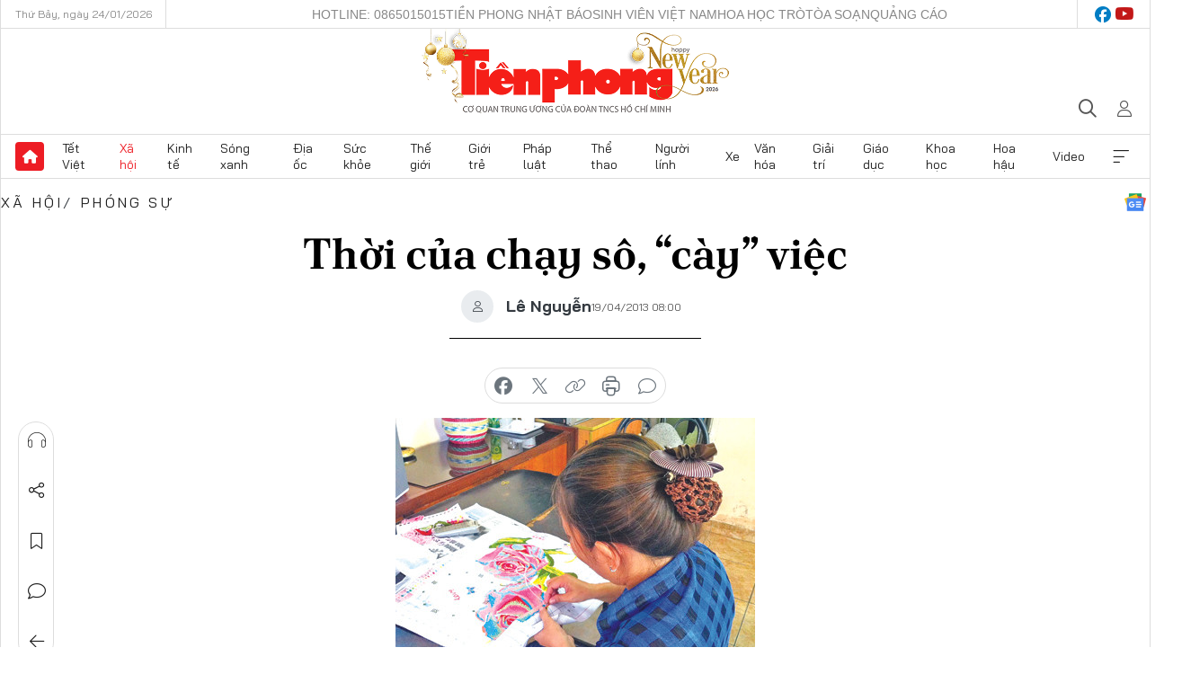

--- FILE ---
content_type: text/html;charset=utf-8
request_url: https://tienphong.vn/thoi-cua-chay-so-cay-viec-post623406.tpo
body_size: 20201
content:
<!DOCTYPE html> <html lang="vi" class="tpo "> <head> <title>Thời của chạy sô, “cày” việc | Báo điện tử Tiền Phong</title> <meta name="description" content="TP - Đang ở giai đoạn kinh tế khó khăn, làm một công ty chưa đủ, nhiều người phải “cày” tới hai, ba job (việc làm) mới trang trải nổi cuộc sống."/> <meta name="keywords" content="Chạy sô, Làm thêm, Việc làm, Mưu sinh"/> <meta name="news_keywords" content="Chạy sô, Làm thêm, Việc làm, Mưu sinh"/> <meta http-equiv="Content-Type" content="text/html; charset=utf-8" /> <meta http-equiv="X-UA-Compatible" content="IE=edge"/> <meta http-equiv="refresh" content="1800" /> <meta name="revisit-after" content="1 days" /> <meta name="viewport" content="width=device-width, initial-scale=1"> <meta http-equiv="content-language" content="vi" /> <meta name="format-detection" content="telephone=no"/> <meta name="format-detection" content="address=no"/> <meta name="apple-mobile-web-app-capable" content="yes"> <meta name="apple-mobile-web-app-status-bar-style" content="black"> <meta name="apple-mobile-web-app-title" content="Báo điện tử Tiền Phong"/> <meta name="referrer" content="no-referrer-when-downgrade"/> <link rel="shortcut icon" href="https://cdn.tienphong.vn/assets/web/styles/img/favicon.ico" type="image/x-icon" /> <link rel="preconnect" href="https://cdn.tienphong.vn"/> <link rel="dns-prefetch" href="https://cdn.tienphong.vn"/> <link rel="dns-prefetch" href="//www.google-analytics.com" /> <link rel="dns-prefetch" href="//www.googletagmanager.com" /> <link rel="dns-prefetch" href="//stc.za.zaloapp.com" /> <link rel="dns-prefetch" href="//fonts.googleapis.com" /> <script> var cmsConfig = { domainDesktop: 'https://tienphong.vn', domainMobile: 'https://tienphong.vn', domainApi: 'https://api.tienphong.vn', domainStatic: 'https://cdn.tienphong.vn', domainLog: 'https://log.tienphong.vn', googleAnalytics: 'G-0Z1MC7SXVQ', siteId: 0, pageType: 1, objectId: 623406, adsZone: 13, allowAds: false, adsLazy: true, antiAdblock: true, }; if (window.location.protocol !== 'https:' && window.location.hostname.indexOf('tienphong.vn') !== -1) { window.location = 'https://' + window.location.hostname + window.location.pathname + window.location.hash; } var USER_AGENT=window.navigator&&(window.navigator.userAgent||window.navigator.vendor)||window.opera||"",IS_MOBILE=/Android|webOS|iPhone|iPod|BlackBerry|Windows Phone|IEMobile|Mobile Safari|Opera Mini/i.test(USER_AGENT);function setCookie(e,o,i){var n=new Date,i=(n.setTime(n.getTime()+24*i*60*60*1e3),"expires="+n.toUTCString());document.cookie=e+"="+o+"; "+i+";path=/;"}function getCookie(e){var o=document.cookie.indexOf(e+"="),i=o+e.length+1;return!o&&e!==document.cookie.substring(0,e.length)||-1===o?null:(-1===(e=document.cookie.indexOf(";",i))&&(e=document.cookie.length),unescape(document.cookie.substring(i,e)))}; </script> <script> if(USER_AGENT && USER_AGENT.indexOf("facebot") <= 0 && USER_AGENT.indexOf("facebookexternalhit") <= 0) { var query = ''; var hash = ''; if (window.location.search) query = window.location.search; if (window.location.hash) hash = window.location.hash; var canonicalUrl = 'https://tienphong.vn/thoi-cua-chay-so-cay-viec-post623406.tpo' + query + hash ; var curUrl = decodeURIComponent(window.location.href); if(!location.port && canonicalUrl.startsWith("http") && curUrl != canonicalUrl){ window.location.replace(canonicalUrl); } } </script> <meta name="author" content="Báo điện tử Tiền Phong" /> <meta name="copyright" content="Copyright © 2026 by Báo điện tử Tiền Phong" /> <meta name="RATING" content="GENERAL" /> <meta name="GENERATOR" content="Báo điện tử Tiền Phong" /> <meta content="Báo điện tử Tiền Phong" itemprop="sourceOrganization" name="source"/> <meta content="news" itemprop="genre" name="medium"/> <meta name="robots" content="noarchive, max-image-preview:large, index, follow" /> <meta name="GOOGLEBOT" content="noarchive, max-image-preview:large, index, follow" /> <link rel="canonical" href="https://tienphong.vn/thoi-cua-chay-so-cay-viec-post623406.tpo" /> <meta property="og:site_name" content="Báo điện tử Tiền Phong"/> <meta property="og:rich_attachment" content="true"/> <meta property="og:type" content="article"/> <meta property="og:url" content="https://tienphong.vn/thoi-cua-chay-so-cay-viec-post623406.tpo"/> <meta property="og:image" content="https://cdn.tienphong.vn/images/bdfc554ea35983ad68a96e0050b6e2cb9afd05418a3ff71ba57483f4a3b04838f0947e22ccd607527f528f3e70cc9681f884f163792b91739472bbf81285347184910d556dc897aa87b306abfab19ad6f0ca7ea95604f1801b5908427e7f00fe/cdaa0296ccc2f67f06abc3ef9ba5b9eb.jpg.webp"/> <meta property="og:image:width" content="1200"/> <meta property="og:image:height" content="630"/> <meta property="og:title" content="Thời của chạy sô, “cày” việc"/> <meta property="og:description" content="TP - Đang ở giai đoạn kinh tế khó khăn, làm một công ty chưa đủ, nhiều người phải “cày” tới hai, ba job (việc làm) mới trang trải nổi cuộc sống."/> <meta name="twitter:card" value="summary"/> <meta name="twitter:url" content="https://tienphong.vn/thoi-cua-chay-so-cay-viec-post623406.tpo"/> <meta name="twitter:title" content="Thời của chạy sô, “cày” việc"/> <meta name="twitter:description" content="TP - Đang ở giai đoạn kinh tế khó khăn, làm một công ty chưa đủ, nhiều người phải “cày” tới hai, ba job (việc làm) mới trang trải nổi cuộc sống."/> <meta name="twitter:image" content="https://cdn.tienphong.vn/images/bdfc554ea35983ad68a96e0050b6e2cb9afd05418a3ff71ba57483f4a3b04838f0947e22ccd607527f528f3e70cc9681f884f163792b91739472bbf81285347184910d556dc897aa87b306abfab19ad6f0ca7ea95604f1801b5908427e7f00fe/cdaa0296ccc2f67f06abc3ef9ba5b9eb.jpg.webp"/> <meta name="twitter:site" content="@Báo điện tử Tiền Phong"/> <meta name="twitter:creator" content="@Báo điện tử Tiền Phong"/> <meta property="article:publisher" content="https://www.facebook.com/www.tienphong.vn/" /> <meta property="article:tag" content="Chạy sô, Làm thêm, Việc làm, Mưu sinh"/> <meta property="article:section" content="Phóng sự" /> <meta property="article:published_time" content="2013-04-19T15:00:00+0700"/> <meta property="article:modified_time" content="2013-04-19T19:54:03+0700"/> <link rel="amphtml" href="https://tienphong.vn/thoi-cua-chay-so-cay-viec-post623406.amp" /> <script type="application/ld+json"> { "@context": "http://schema.org", "@type": "Organization", "name": "Báo điện tử Tiền Phong", "url": "https://tienphong.vn", "logo": "https://cdn.tienphong.vn/assets/web/styles/img/tienphong-logo-2025.png", "foundingDate": "1953", "founders": [ { "@type": "Person", "name": "Trung ương Đoàn TNCS Hồ Chí Minh" } ], "address": [ { "@type": "PostalAddress", "streetAddress": "15 Hồ Xuân Hương, Hà Nội", "addressLocality": "Hà Nội City", "addressRegion": "Northeast", "postalCode": "100000", "addressCountry": "VNM" } ], "contactPoint": [ { "@type": "ContactPoint", "telephone": "+84-243-941-1349", "contactType": "customer service" }, { "@type": "ContactPoint", "telephone": "+84-243-941-1348", "contactType": "customer service" } ], "sameAs": [ "https://www.youtube.com/@baotienphong", "https://www.facebook.com/www.tienphong.vn", "https://zalo.me/783607375436573981" ] } </script> <script type="application/ld+json"> { "@context" : "https://schema.org", "@type" : "WebSite", "name": "Báo điện tử Tiền Phong", "url": "https://tienphong.vn", "alternateName" : "Báo điện tử Tiền Phong, Cơ quan của Trung ương Đoàn TNCS Hồ Chí Minh", "potentialAction": { "@type": "SearchAction", "target": { "@type": "EntryPoint", "urlTemplate": "https://tienphong.vn/search/?q={search_term_string}" }, "query-input": "required name=search_term_string" } } </script> <script type="application/ld+json"> { "@context":"http://schema.org", "@type":"BreadcrumbList", "itemListElement":[ { "@type":"ListItem", "position":1, "item":{ "@id":"https://tienphong.vn/xa-hoi-phong-su/", "name":"Phóng sự" } } ] } </script> <script type="application/ld+json"> { "@context": "http://schema.org", "@type": "NewsArticle", "mainEntityOfPage":{ "@type":"WebPage", "@id":"https://tienphong.vn/thoi-cua-chay-so-cay-viec-post623406.tpo" }, "headline": "Thời của chạy sô, “cày” việc", "description": "TP - Đang ở giai đoạn kinh tế khó khăn, làm một công ty chưa đủ, nhiều người phải “cày” tới hai, ba job (việc làm) mới trang trải nổi cuộc sống.", "image": { "@type": "ImageObject", "url": "https://cdn.tienphong.vn/images/bdfc554ea35983ad68a96e0050b6e2cb9afd05418a3ff71ba57483f4a3b04838f0947e22ccd607527f528f3e70cc9681f884f163792b91739472bbf81285347184910d556dc897aa87b306abfab19ad6f0ca7ea95604f1801b5908427e7f00fe/cdaa0296ccc2f67f06abc3ef9ba5b9eb.jpg.webp", "width" : 1200, "height" : 675 }, "datePublished": "2013-04-19T15:00:00+0700", "dateModified": "2013-04-19T19:54:03+0700", "author": { "@type": "Person", "name": "Lê Nguyễn" }, "publisher": { "@type": "Organization", "name": "Báo điện tử Tiền Phong", "logo": { "@type": "ImageObject", "url": "https://cdn.tienphong.vn/assets/web/styles/img/tienphong-logo-2025.png" } } } </script> <link rel="preload" href="https://cdn.tienphong.vn/assets/web/styles/css/main.min-1.0.69.css" as="style"> <link rel="preload" href="https://cdn.tienphong.vn/assets/web/js/main.min-1.0.37.js" as="script"> <link rel="preload" href="https://common.mcms.one/assets/js/web/story.min-0.0.9.js" as="script"> <link rel="preload" href="https://cdn.tienphong.vn/assets/web/js/detail.min-1.0.19.js" as="script"> <link id="cms-style" rel="stylesheet" href="https://cdn.tienphong.vn/assets/web/styles/css/main.min-1.0.69.css"> <style>i.ic-live { background: url(http://cdn.tienphong.vn/assets/web/styles/img/liveicon-min.png) center 2px no-repeat; display: inline-block!important; background-size: contain; height: 24px; width: 48px;
} .ic-live::before { content: "";
} .rss-page li { list-style: square; margin-left: 30px;
} .rss-page li a { color: var(--primary);
} .rss-page ul ul { margin-bottom: inherit;
} .rss-page li li { list-style: circle;
} .hht .mega-menu .expand-wrapper .relate-website .tpo, .hht .mega-menu .relate-website-megamenu .tpo, .svvn .mega-menu .expand-wrapper .relate-website .tpo, .svvn .mega-menu .relate-website-megamenu .tpo { height: 30px;
} .hht .basic-box-13 .left .story:first-child .story__thumb img, .hht .basic-box-13 .right .story:first-child .story__thumb img { width: 670px;
} .hht #sdaWeb_SdaTop { padding-bottom: 20px;
}</style> <script type="text/javascript"> var _metaOgUrl = 'https://tienphong.vn/thoi-cua-chay-so-cay-viec-post623406.tpo'; var page_title = document.title; var tracked_url = window.location.pathname + window.location.search + window.location.hash; var cate_path = 'xa-hoi-phong-su'; if (cate_path.length > 0) { tracked_url = "/" + cate_path + tracked_url; } </script> <script async="" src="https://www.googletagmanager.com/gtag/js?id=G-0Z1MC7SXVQ"></script> <script> window.dataLayer = window.dataLayer || []; function gtag(){dataLayer.push(arguments);} gtag('js', new Date()); gtag('config', 'G-0Z1MC7SXVQ', {page_path: tracked_url}); </script> <script>window.dataLayer = window.dataLayer || [];dataLayer.push({'pageCategory': '/xa\-hoi\-phong\-su'});</script> <script> window.dataLayer = window.dataLayer || []; dataLayer.push({ 'event': 'Pageview', 'articleId': '623406', 'articleTitle': 'Thời của chạy sô, “cày” việc', 'articleCategory': 'Phóng sự', 'articleAlowAds': false, 'articleAuthor': 'Lê Nguyễn', 'articleType': 'detail', 'articleTags': 'Chạy sô, Làm thêm, Việc làm, Mưu sinh', 'articlePublishDate': '2013-04-19T15:00:00+0700', 'articleThumbnail': 'https://cdn.tienphong.vn/images/bdfc554ea35983ad68a96e0050b6e2cb9afd05418a3ff71ba57483f4a3b04838f0947e22ccd607527f528f3e70cc9681f884f163792b91739472bbf81285347184910d556dc897aa87b306abfab19ad6f0ca7ea95604f1801b5908427e7f00fe/cdaa0296ccc2f67f06abc3ef9ba5b9eb.jpg.webp', 'articleShortUrl': 'https://tienphong.vn/thoi-cua-chay-so-cay-viec-post623406.tpo', 'articleFullUrl': 'https://tienphong.vn/thoi-cua-chay-so-cay-viec-post623406.tpo', }); </script> <script> window.dataLayer = window.dataLayer || []; dataLayer.push({'articleAuthor': 'Lê Nguyễn', 'articleAuthorID': '0'}); </script> <script type='text/javascript'> gtag('event', 'article_page',{ 'articleId': '623406', 'articleTitle': 'Thời của chạy sô, “cày” việc', 'articleCategory': 'Phóng sự', 'articleAlowAds': false, 'articleAuthor': 'Lê Nguyễn', 'articleType': 'detail', 'articleTags': 'Chạy sô, Làm thêm, Việc làm, Mưu sinh', 'articlePublishDate': '2013-04-19T15:00:00+0700', 'articleThumbnail': 'https://cdn.tienphong.vn/images/bdfc554ea35983ad68a96e0050b6e2cb9afd05418a3ff71ba57483f4a3b04838f0947e22ccd607527f528f3e70cc9681f884f163792b91739472bbf81285347184910d556dc897aa87b306abfab19ad6f0ca7ea95604f1801b5908427e7f00fe/cdaa0296ccc2f67f06abc3ef9ba5b9eb.jpg.webp', 'articleShortUrl': 'https://tienphong.vn/thoi-cua-chay-so-cay-viec-post623406.tpo', 'articleFullUrl': 'https://tienphong.vn/thoi-cua-chay-so-cay-viec-post623406.tpo', }); </script> </head> <body class=" detail-page "> <div id="sdaWeb_SdaMasthead" class="rennab banner-top" data-platform="1" data-position="Web_SdaMasthead" style="display:none"> </div> <header class="site-header"> <div class="top-wrapper"> <div class="container"> <span class="time" id="today"></span> <div class="relate-website"> <a href="tel:+84865015015" class="website tpo" title="Gọi điện thoại">Hotline: 0865015015</a> <a href="/nhat-bao/" class="website tpo" title="Tiền Phong Nhật báo">Tiền Phong Nhật báo</a> <a href="https://svvn.tienphong.vn" class="website svvn" target="_blank" rel="nofollow" title="Sinh viên Việt Nam">Sinh viên Việt Nam</a> <a href="https://hoahoctro.tienphong.vn" class="website hht" target="_blank" rel="nofollow" title="Hoa Học trò">Hoa Học trò</a> <a href="/toa-soan.tpo" class="website tpo" title="Tòa soạn">Tòa soạn</a> <a href="/quang-cao.tpo" class="website tpo" title="Quảng cáo">Quảng cáo</a> </div> <div class="lang-social"> <div class="social"> <a href="https://www.facebook.com/www.tienphong.vn/" target="_blank" rel="nofollow" title="facebook"> <i class="ic-facebook"></i> </a> <a href="https://www.youtube.com/@baotienphong" target="_blank" rel="nofollow" title="youtube"> <i class="ic-youtube"></i> </a> </div> </div> </div> </div> <div class="main-wrapper"> <div class="container"> <h3><a class="logo" href="/" title="Báo điện tử Tiền Phong">Báo điện tử Tiền Phong</a></h3> <div class="search-wrapper"> <span class="ic-search"></span> <div class="search-form"> <input class="form-control txtsearch" placeholder="Tìm kiếm"> <i class="ic-close"></i> </div> </div> <div class="user" id="userprofile"> <span class="ic-user"></span> </div> </div> </div> <div class="navigation-wrapper"> <div class="container"> <ul class="menu"> <li><a href="/" class="home" title="Trang chủ">Trang chủ</a></li> <li> <a class="text" href="https://tienphong.vn/tet-viet/" title="Tết Việt">Tết Việt</a> </li> <li> <a class="text active" href="https://tienphong.vn/xa-hoi/" title="Xã hội">Xã hội</a> <ul class="sub-menu"> <li><a href="https://tienphong.vn/chinh-tri/" title="Chính trị">Chính trị</a></li> <li><a href="https://tienphong.vn/xa-hoi-tin-tuc/" title="Tin tức">Tin tức</a></li> <li><a href="https://tienphong.vn/xa-hoi-phong-su/" title="Phóng sự">Phóng sự</a></li> </ul> </li> <li> <a class="text" href="https://tienphong.vn/kinh-te/" title="Kinh tế">Kinh tế</a> <ul class="sub-menu"> <li><a href="https://tienphong.vn/kinh-te-thi-truong/" title="Thị trường">Thị trường</a></li> <li><a href="https://tienphong.vn/doanh-nghiep/" title="Doanh nghiệp">Doanh nghiệp</a></li> <li><a href="https://tienphong.vn/dau-tu/" title="Đầu tư">Đầu tư</a></li> <li><a href="https://tienphong.vn/tai-chinh-chung-khoan/" title="Tài chính - Chứng khoán">Tài chính - Chứng khoán</a></li> <li><a href="https://tienphong.vn/giam-ngheo-ben-vung/" title="Giảm nghèo bền vững">Giảm nghèo bền vững</a></li> </ul> </li> <li> <a class="text" href="https://tienphong.vn/song-xanh/" title="Sóng xanh">Sóng xanh</a> </li> <li> <a class="text" href="https://tienphong.vn/dia-oc/" title="Địa ốc">Địa ốc</a> <ul class="sub-menu"> <li><a href="https://tienphong.vn/do-thi-du-an/" title="Đô thị - Dự án">Đô thị - Dự án</a></li> <li><a href="https://tienphong.vn/thi-truong-doanh-nghiep/" title="Thị trường - Doanh nghiệp">Thị trường - Doanh nghiệp</a></li> <li><a href="https://tienphong.vn/nha-dep-kien-truc/" title="Nhà đẹp - Kiến trúc">Nhà đẹp - Kiến trúc</a></li> <li><a href="https://tienphong.vn/chuyen-gia-tu-van/" title="Chuyên gia - Tư vấn">Chuyên gia - Tư vấn</a></li> <li><a href="https://tienphong.vn/media-dia-oc/" title="Media Địa ốc">Media Địa ốc</a></li> </ul> </li> <li> <a class="text" href="https://tienphong.vn/suc-khoe/" title="Sức khỏe">Sức khỏe</a> <ul class="sub-menu"> <li><a href="https://tienphong.vn/y-khoa/" title="Y khoa">Y khoa</a></li> <li><a href="https://tienphong.vn/thuoc-tot/" title="Thuốc tốt">Thuốc tốt</a></li> <li><a href="https://tienphong.vn/khoe-dep/" title="Khỏe đẹp">Khỏe đẹp</a></li> <li><a href="https://tienphong.vn/suc-khoe-gioi-tinh/" title="Giới tính">Giới tính</a></li> <li><a href="https://tienphong.vn/me-va-be/" title="Mẹ và bé">Mẹ và bé</a></li> <li><a href="https://tienphong.vn/phong-chong-ung-thu/" title="Phòng chống ung thư">Phòng chống ung thư</a></li> </ul> </li> <li> <a class="text" href="https://tienphong.vn/the-gioi/" title="Thế giới">Thế giới</a> <ul class="sub-menu"> <li><a href="https://tienphong.vn/the-gioi-phan-tich-binh-luan/" title="Phân tích - Bình luận">Phân tích - Bình luận</a></li> <li><a href="https://tienphong.vn/chuyen-la/" title="Chuyện lạ">Chuyện lạ</a></li> </ul> </li> <li> <a class="text" href="https://tienphong.vn/gioi-tre/" title="Giới trẻ">Giới trẻ</a> <ul class="sub-menu"> <li><a href="https://tienphong.vn/gioi-tre-nhip-song/" title="Nhịp sống">Nhịp sống</a></li> <li><a href="https://tienphong.vn/cong-dong-mang/" title="Cộng đồng mạng">Cộng đồng mạng</a></li> <li><a href="https://tienphong.vn/tai-nang-tre/" title="Tài năng trẻ">Tài năng trẻ</a></li> </ul> </li> <li> <a class="text" href="https://tienphong.vn/phap-luat/" title="Pháp luật">Pháp luật</a> <ul class="sub-menu"> <li><a href="https://tienphong.vn/ban-tin-113/" title="Bản tin 113">Bản tin 113</a></li> <li><a href="https://tienphong.vn/phap-luat-chuyen-toa/" title="Pháp đình">Pháp đình</a></li> </ul> </li> <li> <a class="text" href="https://tienphong.vn/the-thao/" title="Thể thao">Thể thao</a> <ul class="sub-menu"> <li><a href="https://tienphong.vn/the-thao-bong-da/" title="Bóng đá">Bóng đá</a></li> <li><a href="https://tienphong.vn/the-thao-hau-truong/" title="Hậu trường thể thao">Hậu trường thể thao</a></li> <li><a href="https://tienphong.vn/the-thao-golf/" title="Golf">Golf</a></li> </ul> </li> <li> <a class="text" href="https://tienphong.vn/hanh-trang-nguoi-linh/" title="Người lính">Người lính</a> </li> <li> <a class="text" href="https://tienphong.vn/xe/" title="Xe">Xe</a> <ul class="sub-menu"> <li><a href="https://tienphong.vn/thi-truong-xe/" title="Thị trường xe">Thị trường xe</a></li> <li><a href="https://tienphong.vn/danh-gia-xe/" title="Đánh giá xe">Đánh giá xe</a></li> <li><a href="https://tienphong.vn/cong-dong-xe/" title="Cộng đồng xe">Cộng đồng xe</a></li> <li><a href="https://tienphong.vn/xe-tu-van/" title="Tư vấn">Tư vấn</a></li> </ul> </li> <li> <a class="text" href="https://tienphong.vn/van-hoa/" title="Văn hóa">Văn hóa</a> <ul class="sub-menu"> <li><a href="https://tienphong.vn/chuyen-dong-van-hoa/" title="Chuyển động văn hóa">Chuyển động văn hóa</a></li> <li><a href="https://tienphong.vn/goc-nhin/" title="Góc nhìn">Góc nhìn</a></li> <li><a href="https://tienphong.vn/sach/" title="Sách">Sách</a></li> </ul> </li> <li> <a class="text" href="https://tienphong.vn/giai-tri/" title="Giải trí">Giải trí</a> <ul class="sub-menu"> <li><a href="https://tienphong.vn/giai-tri-hau-truong/" title="Hậu trường sao">Hậu trường sao</a></li> <li><a href="https://tienphong.vn/phim-anh/" title="Phim ảnh">Phim ảnh</a></li> <li><a href="https://tienphong.vn/am-nhac/" title="Âm nhạc">Âm nhạc</a></li> <li><a href="https://tienphong.vn/thoi-trang-lam-dep/" title="Thời trang - Làm đẹp">Thời trang - Làm đẹp</a></li> </ul> </li> <li> <a class="text" href="https://tienphong.vn/giao-duc/" title="Giáo dục">Giáo dục</a> <ul class="sub-menu"> <li><a href="https://tienphong.vn/cong-truong/" title="Cổng trường">Cổng trường</a></li> <li><a href="https://tienphong.vn/tuyen-sinh2011/" title="Tuyển sinh">Tuyển sinh</a></li> <li><a href="https://tienphong.vn/giao-duc-du-hoc/" title="Du học">Du học</a></li> </ul> </li> <li> <a class="text" href="https://tienphong.vn/khoa-hoc/" title="Khoa học">Khoa học</a> </li> <li> <a class="text" href="https://tienphong.vn/hoa-hau/" title="Hoa hậu">Hoa hậu</a> <ul class="sub-menu"> <li><a href="https://tienphong.vn/hh-tin-tuc-trong-nuoc/" title="Tin tức trong nước">Tin tức trong nước</a></li> <li><a href="https://tienphong.vn/quoc-te/" title="Quốc tế">Quốc tế</a></li> <li><a href="https://tienphong.vn/hoa-hau-viet-nam/" title="Hoa hậu Việt Nam">Hoa hậu Việt Nam</a></li> </ul> </li> <li> <a class="text" href="https://tienphong.vn/video-clip/" title="Video">Video</a> <ul class="sub-menu"> <li><a href="https://tienphong.vn/thoi-su/" title="Thời sự">Thời sự</a></li> <li><a href="https://tienphong.vn/showbiz-tv/" title="Showbiz-TV">Showbiz-TV</a></li> <li><a href="https://tienphong.vn/thoi-tiet/" title="Thời tiết">Thời tiết</a></li> <li><a href="https://tienphong.vn/video-thi-truong/" title="Thị trường">Thị trường</a></li> <li><a href="https://tienphong.vn/video-the-thao/" title="Thể thao">Thể thao</a></li> <li><a href="https://tienphong.vn/quan-su/" title="Quân sự">Quân sự</a></li> <li><a href="https://tienphong.vn/mutex/" title="Mutex">Mutex</a></li> </ul> </li> <li><a href="javascript:void(0);" class="expansion" title="Xem thêm">Xem thêm</a></li> </ul> <div class="mega-menu"> <div class="container"> <div class="menu-wrapper"> <div class="wrapper"> <span class="label">Chuyên mục</span> <div class="item"> <a class="title active" href="https://tienphong.vn/xa-hoi/" title="Xã hội">Xã hội</a> <a class="text" href="https://tienphong.vn/chinh-tri/" title="Chính trị">Chính trị</a> <a class="text" href="https://tienphong.vn/xa-hoi-tin-tuc/" title="Tin tức">Tin tức</a> <a class="text" href="https://tienphong.vn/xa-hoi-phong-su/" title="Phóng sự">Phóng sự</a> </div> <div class="item"> <a class="title" href="https://tienphong.vn/kinh-te/" title="Kinh tế">Kinh tế</a> <a class="text" href="https://tienphong.vn/kinh-te-thi-truong/" title="Thị trường">Thị trường</a> <a class="text" href="https://tienphong.vn/doanh-nghiep/" title="Doanh nghiệp">Doanh nghiệp</a> <a class="text" href="https://tienphong.vn/dau-tu/" title="Đầu tư">Đầu tư</a> <a class="text hidden" href="https://tienphong.vn/tai-chinh-chung-khoan/" title="Tài chính - Chứng khoán">Tài chính - Chứng khoán</a> <a class="text hidden" href="https://tienphong.vn/giam-ngheo-ben-vung/" title="Giảm nghèo bền vững">Giảm nghèo bền vững</a> <a href="javascript:;" class="more menu-view-more" title="Xem thêm">Xem thêm</a> </div> <div class="item"> <a class="title" href="https://tienphong.vn/song-xanh/" title="Sóng xanh">Sóng xanh</a> <a class="text" href="https://tienphong.vn/di-chuyen-xanh/" title="Di chuyển xanh">Di chuyển xanh</a> <a class="text" href="https://tienphong.vn/netzero/" title="Net zero">Net zero</a> <a class="text" href="https://tienphong.vn/song-xanh-dau-tu/" title="Đầu tư">Đầu tư</a> <a class="text hidden" href="https://tienphong.vn/lifestyle/" title="Lifestyle">Lifestyle</a> <a class="text hidden" href="https://tienphong.vn/xanh-4-0/" title="Xanh 4.0">Xanh 4.0</a> <a href="javascript:;" class="more menu-view-more" title="Xem thêm">Xem thêm</a> </div> <div class="item"> <a class="title" href="https://tienphong.vn/dia-oc/" title="Địa ốc">Địa ốc</a> <a class="text" href="https://tienphong.vn/do-thi-du-an/" title="Đô thị - Dự án">Đô thị - Dự án</a> <a class="text" href="https://tienphong.vn/thi-truong-doanh-nghiep/" title="Thị trường - Doanh nghiệp">Thị trường - Doanh nghiệp</a> <a class="text" href="https://tienphong.vn/nha-dep-kien-truc/" title="Nhà đẹp - Kiến trúc">Nhà đẹp - Kiến trúc</a> <a class="text hidden" href="https://tienphong.vn/chuyen-gia-tu-van/" title="Chuyên gia - Tư vấn">Chuyên gia - Tư vấn</a> <a class="text hidden" href="https://tienphong.vn/media-dia-oc/" title="Media Địa ốc">Media Địa ốc</a> <a href="javascript:;" class="more menu-view-more" title="Xem thêm">Xem thêm</a> </div> <div class="item"> <a class="title" href="https://tienphong.vn/suc-khoe/" title="Sức khỏe">Sức khỏe</a> <a class="text" href="https://tienphong.vn/y-khoa/" title="Y khoa">Y khoa</a> <a class="text" href="https://tienphong.vn/thuoc-tot/" title="Thuốc tốt">Thuốc tốt</a> <a class="text" href="https://tienphong.vn/khoe-dep/" title="Khỏe đẹp">Khỏe đẹp</a> <a class="text hidden" href="https://tienphong.vn/suc-khoe-gioi-tinh/" title="Giới tính">Giới tính</a> <a class="text hidden" href="https://tienphong.vn/me-va-be/" title="Mẹ và bé">Mẹ và bé</a> <a class="text hidden" href="https://tienphong.vn/phong-chong-ung-thu/" title="Phòng chống ung thư">Phòng chống ung thư</a> <a href="javascript:;" class="more menu-view-more" title="Xem thêm">Xem thêm</a> </div> <div class="item"> <a class="title" href="https://tienphong.vn/the-gioi/" title="Thế giới">Thế giới</a> <a class="text" href="https://tienphong.vn/the-gioi-phan-tich-binh-luan/" title="Phân tích - Bình luận">Phân tích - Bình luận</a> <a class="text" href="https://tienphong.vn/chuyen-la/" title="Chuyện lạ">Chuyện lạ</a> </div> <div class="item"> <a class="title" href="https://tienphong.vn/gioi-tre/" title="Giới trẻ">Giới trẻ</a> <a class="text" href="https://tienphong.vn/gioi-tre-nhip-song/" title="Nhịp sống">Nhịp sống</a> <a class="text" href="https://tienphong.vn/cong-dong-mang/" title="Cộng đồng mạng">Cộng đồng mạng</a> <a class="text" href="https://tienphong.vn/tai-nang-tre/" title="Tài năng trẻ">Tài năng trẻ</a> </div> <div class="item"> <a class="title" href="https://tienphong.vn/phap-luat/" title="Pháp luật">Pháp luật</a> <a class="text" href="https://tienphong.vn/ban-tin-113/" title="Bản tin 113">Bản tin 113</a> <a class="text" href="https://tienphong.vn/phap-luat-chuyen-toa/" title="Pháp đình">Pháp đình</a> </div> <div class="item"> <a class="title" href="https://tienphong.vn/the-thao/" title="Thể thao">Thể thao</a> <a class="text" href="https://tienphong.vn/the-thao-bong-da/" title="Bóng đá">Bóng đá</a> <a class="text" href="https://tienphong.vn/the-thao-hau-truong/" title="Hậu trường thể thao">Hậu trường thể thao</a> <a class="text" href="https://tienphong.vn/the-thao-golf/" title="Golf">Golf</a> </div> <div class="item"> <a class="title" href="https://tienphong.vn/hanh-trang-nguoi-linh/" title="Người lính">Người lính</a> </div> <div class="item"> <a class="title" href="https://tienphong.vn/xe/" title="Xe">Xe</a> <a class="text" href="https://tienphong.vn/thi-truong-xe/" title="Thị trường xe">Thị trường xe</a> <a class="text" href="https://tienphong.vn/danh-gia-xe/" title="Đánh giá xe">Đánh giá xe</a> <a class="text" href="https://tienphong.vn/cong-dong-xe/" title="Cộng đồng xe">Cộng đồng xe</a> <a class="text hidden" href="https://tienphong.vn/xe-tu-van/" title="Tư vấn">Tư vấn</a> <a href="javascript:;" class="more menu-view-more" title="Xem thêm">Xem thêm</a> </div> <div class="item"> <a class="title" href="https://tienphong.vn/van-hoa/" title="Văn hóa">Văn hóa</a> <a class="text" href="https://tienphong.vn/chuyen-dong-van-hoa/" title="Chuyển động văn hóa">Chuyển động văn hóa</a> <a class="text" href="https://tienphong.vn/sach/" title="Sách">Sách</a> <a class="text" href="https://tienphong.vn/goc-nhin/" title="Góc nhìn">Góc nhìn</a> </div> <div class="item"> <a class="title" href="https://tienphong.vn/giai-tri/" title="Giải trí">Giải trí</a> <a class="text" href="https://tienphong.vn/phim-anh/" title="Phim ảnh">Phim ảnh</a> <a class="text" href="https://tienphong.vn/giai-tri-hau-truong/" title="Hậu trường sao">Hậu trường sao</a> <a class="text" href="https://tienphong.vn/am-nhac/" title="Âm nhạc">Âm nhạc</a> <a class="text hidden" href="https://tienphong.vn/thoi-trang-lam-dep/" title="Thời trang - Làm đẹp">Thời trang - Làm đẹp</a> <a href="javascript:;" class="more menu-view-more" title="Xem thêm">Xem thêm</a> </div> <div class="item"> <a class="title" href="https://tienphong.vn/giao-duc/" title="Giáo dục">Giáo dục</a> <a class="text" href="https://tienphong.vn/cong-truong/" title="Cổng trường">Cổng trường</a> <a class="text" href="https://tienphong.vn/tuyen-sinh2011/" title="Tuyển sinh">Tuyển sinh</a> <a class="text" href="https://tienphong.vn/giao-duc-du-hoc/" title="Du học">Du học</a> </div> <div class="item"> <a class="title" href="https://tienphong.vn/khoa-hoc/" title="Khoa học">Khoa học</a> </div> <div class="item"> <a class="title" href="https://tienphong.vn/hoa-hau/" title="Hoa hậu">Hoa hậu</a> <a class="text" href="https://tienphong.vn/hh-tin-tuc-trong-nuoc/" title="Tin tức trong nước">Tin tức trong nước</a> <a class="text" href="https://tienphong.vn/hoa-hau-viet-nam/" title="Hoa hậu Việt Nam">Hoa hậu Việt Nam</a> <a class="text" href="https://tienphong.vn/quoc-te/" title="Quốc tế">Quốc tế</a> </div> <div class="item"> <a class="title" href="https://tienphong.vn/ban-doc/" title="Bạn đọc">Bạn đọc</a> <a class="text" href="https://tienphong.vn/ban-doc-dieu-tra/" title="Điều tra">Điều tra</a> <a class="text" href="https://tienphong.vn/ban-doc-dien-dan/" title="Diễn đàn">Diễn đàn</a> <a class="text" href="https://tienphong.vn/ban-doc-hoi-am/" title="Hồi âm">Hồi âm</a> <a class="text hidden" href="https://tienphong.vn/ban-doc-nhan-ai/" title="Nhân ái">Nhân ái</a> <a href="javascript:;" class="more menu-view-more" title="Xem thêm">Xem thêm</a> </div> <div class="item"> <a class="title" href="https://tienphong.vn/video-clip/" title="Video">Video</a> <a class="text" href="https://tienphong.vn/thoi-su/" title="Thời sự">Thời sự</a> <a class="text" href="https://tienphong.vn/showbiz-tv/" title="Showbiz-TV">Showbiz-TV</a> <a class="text" href="https://tienphong.vn/thoi-tiet/" title="Thời tiết">Thời tiết</a> <a class="text hidden" href="https://tienphong.vn/video-thi-truong/" title="Thị trường">Thị trường</a> <a class="text hidden" href="https://tienphong.vn/video-the-thao/" title="Thể thao">Thể thao</a> <a class="text hidden" href="https://tienphong.vn/quan-su/" title="Quân sự">Quân sự</a> <a class="text hidden" href="https://tienphong.vn/mutex/" title="Mutex">Mutex</a> <a href="javascript:;" class="more menu-view-more" title="Xem thêm">Xem thêm</a> </div> <div class="item"> <a class="title" href="https://tienphong.vn/toi-nghi/" title="Tôi nghĩ">Tôi nghĩ</a> </div> <div class="item"> <a class="title" href="https://tienphong.vn/nhat-bao/" title="Nhật báo">Nhật báo</a> </div> <div class="item"> <a class="title" href="https://tienphong.vn/hang-khong-du-lich/" title="Hàng không - Du lịch">Hàng không - Du lịch</a> <a class="text" href="https://tienphong.vn/hanh-trinh/" title="Hành trình">Hành trình</a> <a class="text" href="https://tienphong.vn/mo-vali/" title="Mở vali">Mở vali</a> <a class="text" href="https://tienphong.vn/vi-vu/" title="Vivu">Vivu</a> <a class="text hidden" href="https://tienphong.vn/khoanh-khac/" title="Khoảnh khắc">Khoảnh khắc</a> <a class="text hidden" href="https://tienphong.vn/doi-thoai/" title="Đối thoại">Đối thoại</a> <a href="javascript:;" class="more menu-view-more" title="Xem thêm">Xem thêm</a> </div> <div class="item"> <a class="title" href="https://tienphong.vn/nhip-song-thu-do/" title="Nhịp sống Thủ đô">Nhịp sống Thủ đô</a> <a class="text" href="https://tienphong.vn/nstd-doi-song/" title="Đời sống">Đời sống</a> <a class="text" href="https://tienphong.vn/nstd-giao-thong-do-thi/" title="Giao thông - Đô thị">Giao thông - Đô thị</a> <a class="text" href="https://tienphong.vn/nstd-dau-tu/" title="Đầu tư">Đầu tư</a> <a class="text hidden" href="https://tienphong.vn/nstd-moi-truong/" title="Môi trường">Môi trường</a> <a href="javascript:;" class="more menu-view-more" title="Xem thêm">Xem thêm</a> </div> <div class="item"> <a class="title" href="https://tienphong.vn/nhip-song-phuong-nam/" title="Nhịp sống phương Nam">Nhịp sống phương Nam</a> <a class="text" href="https://tienphong.vn/chuyen-dong-24h/" title="Chuyển động 24h">Chuyển động 24h</a> <a class="text" href="https://tienphong.vn/giao-thong-do-thi/" title="Giao thông – Đô thị">Giao thông – Đô thị</a> <a class="text" href="https://tienphong.vn/kinh-te--thi-truong/" title="Kinh tế - Thị trường">Kinh tế - Thị trường</a> <a class="text hidden" href="https://tienphong.vn/media/" title="Media">Media</a> <a href="javascript:;" class="more menu-view-more" title="Xem thêm">Xem thêm</a> </div> <div class="item"> <a class="title" href="https://tienphong.vn/tet-viet/" title="Tết Việt">Tết Việt</a> <a class="text" href="https://tienphong.vn/an-tet-choi-tet/" title="Ăn Tết - Chơi Tết">Ăn Tết - Chơi Tết</a> <a class="text" href="https://tienphong.vn/tet-xua-tet-nay/" title="Tết xưa – Tết nay">Tết xưa – Tết nay</a> <a class="text" href="https://tienphong.vn/tet-viet-muon-phuong/" title="Tết Việt muôn phương">Tết Việt muôn phương</a> <a class="text hidden" href="https://tienphong.vn/nhip-cau-tet-viet/" title="Nhịp cầu Tết Việt">Nhịp cầu Tết Việt</a> <a href="javascript:;" class="more menu-view-more" title="Xem thêm">Xem thêm</a> </div> </div> <div class="wrapper"> <span class="label">24h</span> <div class="item"> <a href="#" class="title" title="Đọc & nghe nhanh">Đọc & nghe nhanh</a> </div> <div class="item"> <a href="#" class="title" title="Điểm tin">Điểm tin</a> </div> <div class="item"> <a href="#" class="title" title="Xem nhanh">Xem nhanh</a> </div> <div class="item"> <a href="#" class="title" title="Đọc nhiều">Đọc nhiều</a> </div> </div> <div class="wrapper"> <span class="label">Multimedia</span> <div class="item"> <a class="title" href="https://tienphong.vn/photo/" title="Ảnh">Ảnh</a> </div> <div class="item"> <a class="title" href="https://tienphong.vn/podcast/" title="Podcast">Podcast</a> </div> <div class="item"> <a class="title" href="https://tienphong.vn/infographics/" title="Infographics">Infographics</a> </div> <div class="item"> <a class="title" href="https://tienphong.vn/quizz/" title="Quizz">Quizz</a> </div> <div class="item"> <a class="title" href="https://tienphong.vn/longform/" title="Longform">Longform</a> </div> <div class="item"> <a class="title" href="https://tienphong.vn/am-nhac/" title="Âm nhạc">Âm nhạc</a> </div> </div> </div> <div class="expand-wrapper"> <div class="relate-website"> <span class="title">Các trang khác</span> <a href="https://svvn.tienphong.vn" class="website svvn" target="_blank" rel="nofollow" title="Sinh viên Việt Nam">Sinh viên Việt Nam</a> <a href="https://hoahoctro.tienphong.vn" class="website hht" target="_blank" rel="nofollow" title="Hoa Học trò">Hoa Học trò</a> </div> <div class="wrapper"> <span class="title">Liên hệ quảng cáo</span> <span class="text"> <i class="ic-phone"></i> <a href="tel:+84909559988">0909559988</a> </span> <span class="text"> <i class="ic-mail"></i> <a href="mailto:booking@baotienphong.com.vn">booking@baotienphong.com.vn</a> </span> </div> <div class="wrapper"> <span class="title">Tòa soạn</span> <span class="text"> <i class="ic-location"></i> <address>15 Hồ Xuân Hương, Hà Nội</address> </span> <span class="text"> <i class="ic-phone"></i> <a href="tel:+842439431250">024.39431250</a> </span> </div> <div class="wrapper"> <span class="title">Đặt mua báo in</span> <span class="text"> <i class="ic-phone"></i> <a href="tel:+842439439664">(024)39439664</a> </span> <span class="text"> <i class="ic-phone"></i> <a href="tel:+84908988666">0908988666</a> </span> </div> <div class="wrapper"> <a href="/ban-doc-lam-bao.tpo" class="send" title="Bạn đọc làm báo"><i class="ic-send"></i>Bạn đọc làm báo</a> <a href="#" class="companion" title="Đồng hành cùng Tiền phong">Đồng hành cùng Tiền phong</a> </div> <div class="link"> <a href="/toa-soan.tpo" class="text" title="Giới thiệu<">Giới thiệu</a> <a href="/nhat-bao/" class="text" title="Nhật báo">Nhật báo</a> <a href="/topics.html" class="text" title="Sự kiện">Sự kiện</a> <a href="/quang-cao.tpo" class="text" title="Quảng cáo">Quảng cáo</a> </div> <div class="top-social"> <a href="javascript:void(0);" class="title" title="Theo dõi Báo Tiền phong trên">Theo dõi Báo Tiền phong trên</a> <a href="https://www.facebook.com/www.tienphong.vn/" class="facebook" target="_blank" rel="nofollow">fb</a> <a href="https://www.youtube.com/@baotienphong" class="youtube" target="_blank" rel="nofollow">yt</a> <a href="https://www.tiktok.com/@baotienphong.official" class="tiktok" target="_blank" rel="nofollow">tt</a> <a href="https://zalo.me/783607375436573981" class="zalo" target="_blank" rel="nofollow">zl</a> <a href="https://news.google.com/publications/CAAiEF9pVTo7tHQ-AT_ZBUo_100qFAgKIhBfaVU6O7R0PgE_2QVKP9dN?hl=vi&gl=VN&ceid=VN:vi" class="google" target="_blank" rel="nofollow">gg</a> </div> </div> </div> </div> </div> </div> </header> <div class="site-body"> <div id="sdaWeb_SdaBackground" class="rennab " data-platform="1" data-position="Web_SdaBackground" style="display:none"> </div> <div class="container"> <div id="sdaWeb_SdaArticleTop" class="rennab " data-platform="1" data-position="Web_SdaArticleTop" style="display:none"> </div> <div class="article"> <div class="breadcrumb breadcrumb-detail"> <h2 class="main"> <a href="https://tienphong.vn/xa-hoi/" title="Xã hội">Xã hội</a> </h2> <h2 class="main"> <a href="https://tienphong.vn/xa-hoi-phong-su/" title="Phóng sự" class="active">Phóng sự</a> </h2> </div> <a href="https://news.google.com/publications/CAAiEF9pVTo7tHQ-AT_ZBUo_100qFAgKIhBfaVU6O7R0PgE_2QVKP9dN?hl=vi&gl=VN&ceid=VN:vi" class="img-ggnews" target="_blank" title="Google News">Google News</a> <div class="article__header"> <h1 class="article__title cms-title "> Thời của chạy sô, “cày” việc </h1> <div class="article__meta"> <div class="wrap-author"> <div class="author"> <span class="thumb"> </span> Lê Nguyễn </div> </div> <time class="time" datetime="2013-04-19T15:00:00+0700" data-time="1366358400" data-friendly="false">19/04/2013 15:00</time> <meta class="cms-date" itemprop="datePublished" content="2013-04-19T15:00:00+0700"> </div> </div> <div class="features article__social"> <a href="#tts" title="Nghe"> <i class="ic-hear"></i>Nghe </a> <a href="javascript:void(0);" class="item" title="Chia sẻ" data-href="https://tienphong.vn/thoi-cua-chay-so-cay-viec-post623406.tpo" data-rel="facebook"> <i class="ic-share"></i>Chia sẻ </a> <a href="javascript:void(0);" class="sendbookmark hidden" onclick="ME.sendBookmark(this, 623406);" data-id="623406" title="Lưu bài viết"> <i class="ic-bookmark"></i>Lưu tin </a> <a href="#comment623406" title="Bình luận"> <i class="ic-feedback"></i>Bình luận </a> <a href="https://tienphong.vn/xa-hoi-phong-su/" title="Trở về"> <i class="ic-leftLong"></i>Trở về </a> </div> <div class="audio-social"> <div class="social article__social"> <a href="javascript:void(0);" class="item fb" data-href="https://tienphong.vn/thoi-cua-chay-so-cay-viec-post623406.tpo" data-rel="facebook" title="Facebook"> <i class="ic-facebook"></i>chia sẻ </a> <a href="javascript:void(0);" class="item twitterX" data-href="https://tienphong.vn/thoi-cua-chay-so-cay-viec-post623406.tpo" data-rel="twitter" title="Twitter"> <i class="ic-twitterX"></i>chia sẻ </a> <a href="javascript:void(0);" class="item link" data-href="https://tienphong.vn/thoi-cua-chay-so-cay-viec-post623406.tpo" data-rel="copy" title="Copy link"> <i class="ic-link"></i>copy link </a> <a href="javascript:void(0);" class="printer sendprint" title="In bài viết"> <i class="ic-printer"></i>in báo </a> <a href="#comment623406" class="comment" title="Bình luận"> <i class="ic-feedback"></i>bình luận </a> </div> </div> <figure class="article__avatar "> <img class="cms-photo" src="https://cdn.tienphong.vn/images/dd8368cb362b2a50d2ffe818a1124790eaaebbc193900464ab01a7df3a37cbd853c1abd0ffdaedd995608e3e484e9d70e831a837118562f9b4cf6d6e2da65742f0ca7ea95604f1801b5908427e7f00fe/cdaa0296ccc2f67f06abc3ef9ba5b9eb.jpg" alt="Thời của chạy sô, “cày” việc" cms-photo-caption="Thời của chạy sô, “cày” việc"/> </figure> <div id="sdaWeb_SdaArticleAfterAvatar" class="rennab " data-platform="1" data-position="Web_SdaArticleAfterAvatar" style="display:none"> </div> <div class="article__sapo cms-desc"> TP - Đang ở giai đoạn kinh tế khó khăn, làm một công ty chưa đủ, nhiều người phải “cày” tới hai, ba job (việc làm) mới trang trải nổi cuộc sống. </div> <div id="sdaWeb_SdaArticleAfterSapo" class="rennab " data-platform="1" data-position="Web_SdaArticleAfterSapo" style="display:none"> </div> <div class="article__body zce-content-body cms-body" itemprop="articleBody"> <p class="pBody">&gt;<a href="http://www.tienphong.vn/xa-hoi/621764/Cong-chuc-dua-nhau-lam-them-tpol.html" class="cms-relate"> Công chức đua nhau 'làm thêm'</a><br> &gt; <a href="http://www.tienphong.vn/xa-hoi/620163/Muu-sinh-giua-nang-nong-Sai-Gon-tpov.html" class="cms-relate">Mưu sinh giữa nắng nóng Sài Gòn</a></p>
<p class="pBody">Mừng vì hay tin vợ có bầu, nhưng rồi anh Hoàng Quốc Thắng, nhân viên một công ty tổ chức sự kiện ở quận 3, TPHCM lại rầu rĩ: “Vậy là từ nay phải gánh thêm nỗi lo”. Anh Thắng lo là có cơ sở khi lương tháng chỉ hơn 5 triệu đồng, vợ làm nhân viên văn phòng cũng chỉ hơn 3 triệu đồng, phải nuôi một con đang học cấp hai.</p>
<p class="pBody">“Mỗi tháng tiền thuê nhà, tiền ăn học của con đã ngốn hết 5 triệu rồi. Chưa kể tiền ăn, tiền điện, nước và các chi tiêu phát sinh khác. Bây giờ vợ mang thai, phải lo thêm nhiều thứ nữa”- anh Thắng nói.</p>
<p class="pBody"><strong>“Cày” việc &amp; chạy sô</strong></p>
<p class="pBody">Từ chỗ làm chỉ ở một công ty, nay anh Thắng tranh thủ thời gian làm thêm hàng tháng ở công ty đa cấp tại quận Phú Nhuận. Theo anh, bán hàng đa cấp không chịu sự ràng buộc nhiều về giờ giấc nên cũng không gây rắc rối cho công việc chính.</p>
<table border="0" align="center" cellspacing="3" cellpadding="3"> <tbody> <tr> <td align="center"><img imageid="314566" alt="Cuộc sống khó khăn, sẵn sàng làm thêm việc, thêm ca để bám trụ Sài Gòn" src="[data-uri]" style="width: 400px; height: 300px; border: 1px solid #000000;" class="lazyload cms-photo" data-large-src="https://cdn.tienphong.vn/images/8e202a7ebe082e7e6288a4a0247abd752d9cef3df6b0cfe40a4fe3f0345ac273b152fe714b71d4d212edcfead3d55bb7ec1f9808a767d8e4947225d0152ab5d691c395aaa9493e5cdaf349cad3d4a15e/27d400ddfb81c8a7f8db91f3d6771d76.jpg" data-src="https://cdn.tienphong.vn/images/814b5533c866dc3540018a126103e9352d9cef3df6b0cfe40a4fe3f0345ac273b152fe714b71d4d212edcfead3d55bb7ec1f9808a767d8e4947225d0152ab5d691c395aaa9493e5cdaf349cad3d4a15e/27d400ddfb81c8a7f8db91f3d6771d76.jpg" title="Cuộc sống khó khăn, sẵn sàng làm thêm việc, thêm ca để bám trụ Sài Gòn."></td> </tr> <tr> <td class="pBody">Cuộc sống khó khăn, sẵn sàng làm thêm việc, thêm ca để bám trụ Sài Gòn.</td> </tr> </tbody>
</table>
<p class="pBody">Anh chịu khó dành thời gian gặp gỡ, tư vấn khách hàng, “rót mật” vào tai họ, làm sao bán được các sản phẩm sức khỏe mà công ty đa cấp đưa ra, thì cũng kiếm thêm được 4-5 triệu đồng nữa. “Trong thời buổi khó khăn này, giá cả sinh hoạt lại đắt đỏ, lương vẫn đứng yên, không “cày” thêm một vài Job thì khó sống lắm”- anh nói.</p>
<p class="pBody">Bán hàng đa cấp là cách mà nhiều dân văn phòng chọn để tăng thu nhập. Chị Đỗ Thị Hảo, sống ở quận 7, lâu nay làm cán bộ văn phòng của một UBND phường. Với chị Hảo, công việc nhàn nhã nhưng thu nhập theo biên chế nhà nước chẳng bao nhiêu nên đã một năm nay chị tranh thủ làm thêm ở công ty bán hàng đa cấp V. đóng ở quận 4. “Không làm cũng không được vì chồng làm thầu xây dựng đã thất nghiệp, hai con đang đi học”- chị Hảo không giấu giếm.</p>
<p class="pBody">Chị D. làm tạp vụ ở một cơ quan nhà nước, vẫn tranh thủ nhận thêm hàng đan thêu từ một công ty gần nhà. Chị bảo, ai cũng mong được nghỉ ngơi sau những lúc công việc mệt mỏi nhưng nghỉ thì không có tiền. Rảnh là phải xoay xở kiếm thêm.</p>
<table border="0" align="center" cellspacing="3" cellpadding="3"> <tbody> <tr> <td align="center"><img imageid="314556" alt="Nhận hàng thêu thùa trong thời gian rảnh là cách chị D. làm thêm. Ảnh: L.N" src="[data-uri]" style="width: 400px; height: 300px; border: 1px solid #000000;" class="lazyload cms-photo" data-large-src="https://cdn.tienphong.vn/images/8e202a7ebe082e7e6288a4a0247abd7566deda4751199c1334d01feebe41546683fbb0b4d85f14aed4f1f84d00d97686f742d58433646c6f3fc920030ba3454291c395aaa9493e5cdaf349cad3d4a15e/cdaa0296ccc2f67f06abc3ef9ba5b9eb.jpg" data-src="https://cdn.tienphong.vn/images/814b5533c866dc3540018a126103e93566deda4751199c1334d01feebe41546683fbb0b4d85f14aed4f1f84d00d97686f742d58433646c6f3fc920030ba3454291c395aaa9493e5cdaf349cad3d4a15e/cdaa0296ccc2f67f06abc3ef9ba5b9eb.jpg" title="Nhận hàng thêu thùa trong thời gian rảnh là cách chị D. làm thêm. Ảnh: L.N."></td> </tr> <tr> <td class="pBody">Nhận hàng thêu thùa trong thời gian rảnh là cách chị D. làm thêm. Ảnh: L.N.</td> </tr> </tbody>
</table>
<p class="pBody">Không chỉ dân văn phòng, nhiều sinh viên ra trường, sau khi kiếm được một chỗ thử việc cũng bắt đầu “nhảy” ra làm thêm. Có ba sinh viên trường ĐH Khoa học Xã hội và Nhân văn TPHCM vào thử việc ở một viện nghiên cứu.</p>
<p class="pBody">Thời gian hành chính, họ phải vật vã với khối công việc ở cơ quan nhưng sau khi tan sở, cả ba chạy sang một cơ sở sản xuất bánh có thương hiệu trên đường Cao Thắng, quận 3 để làm thêm.</p>
<p class="pBody">Nguyễn Thị H.A, nói nếu muốn bám trụ ở đất Sài Gòn, “tụi em không còn cách nào khác là phải chạy sô làm thêm. Lương thử việc của tụi em chỉ hơn 2 triệu đồng, tụi em làm thêm buổi chiều đến tối ở tiệm bánh kiếm thêm 3 triệu mỗi tháng nữa mới tạm đủ”.</p>
<p class="pBody">Ở các bệnh viện, thì khỏi nói, rất nhiều bác sĩ tranh thủ làm thêm. Người đứng khám ở phòng mạch, bệnh viện tư; người mổ “chạy sô” ở bệnh viện khác... Chị Hồng H., điều dưỡng ở Bệnh viện Nguyễn Tri Phương cho biết, những đêm không trực ở bệnh viện, chị thường phụ giúp nhận bệnh nhân, thay băng, đo huyết áp… cho người bệnh tại phòng khám tư của một bác sỹ ở đường Bà Hom, quận 6.</p>
<p class="pBody">“Mỗi tháng họ trả 3 triệu đồng. Số tiền này em dành dụm để lo cho cha mẹ già”- chị H. thổ lộ. Lương của các bác sĩ ở bệnh viện công hiện khoảng 4-5 triệu/tháng, cộng các khoản mổ và chi phí khác, tổng số tiền họ nhận được mỗi tháng khoảng 10 triệu đồng. Tuy nhiên, chừng ấy vẫn còn quá ít so với nhu cầu và chi tiêu. Vì vậy, việc kết hợp với các bệnh viện tư, hoặc làm thêm hai, ba bệnh viện là chuyện dễ hiểu.</p>
<p class="pBody"><strong>tróc vảy Trầy vi vì cơm áo </strong></p>
<p class="pBody">Mười tháng nay, chị Nguyễn Tô O. tự hào đã làm ba công ty dược có văn phòng ở TPHCM nhưng vẫn chưa bị sếp phát hiện ra. Hai năm sau ngày ra trường, O. làm cho văn phòng một công ty dược nước ngoài ở TPHCM với vai trò là trình dược viên.</p>
<p class="pBody">Mức lương 8 triệu/tháng chưa đủ so với chi phí và quãng thời gian 5 năm lăn lộn trên ghế giảng đường đại học, thế là mới đây O. nộp đơn xin vào phỏng vấn ở một công ty dược tư nhân.</p>
<table align="left"> <tbody> <tr> <td style="background-color: #f4f4ec; padding: 5px;"> <p class="pBody"><span class="pIconNhayBegin">&nbsp;</span>Có lúc đi với công ty này thì sếp của công ty kia gọi về gấp, lúc đó chỉ còn biết cách nói dối mà thôi. Chạy liên tục vừa mệt, vừa phải đối phó. Lộ ra, công ty sẽ đuổi việc<span class="pIconNhayEnd"></span></p> <p style="text-align: right;" class="pBody">Chị <strong>Nguyễn Tố O</strong> -<br> làm thêm một lúc tại 2 công ty dược</p></td> </tr> </tbody>
</table>
<p>Trúng tuyển với mức lương 5 triệu đồng/tháng nhưng công việc không quá bận bịu, sáng đến vài bệnh viện gặp bác sĩ giới thiệu thuốc xong rồi về, chị quyết định kiếm thêm việc ở một công ty nữa. Ba job với tổng mức lương trên 18 triệu đồng/tháng nhưng theo O., “ tiền nào của nấy”. Kiếm được đồng tiền của người ta trong thời buổi này cũng “trầy vi tróc vảy”.</p>
<p class="pBody">O. kể: “Có lúc đi với công ty này thì sếp của công ty kia gọi về gấp, lúc đó chỉ còn biết cách nói dối mà thôi. Nhiều khi hết cách đành nói mình đang… bệnh. Do muốn kiếm tiền, trả nợ cho bố mẹ vay mượn lúc đi học nên em cố gắng làm nhiều công ty chứ cũng không sung sướng gì. Chạy liên tục vừa mệt, vừa phải đối phó, vì công ty biết được sẽ đuổi việc”- O. nói.</p>
<p class="pBody">Để có thêm mỗi tháng 4-5 triệu đồng, đối với anh Thắng cũng không dễ dàng chút nào. “Có khi phải chạy hàng chục cây số để tư vấn cho khách hàng mua sản phẩm. Nói đến khô họng người ta từ chối, thế là xôi hỏng bỏng không”, anh kể.</p>
<table border="0" align="center" cellspacing="3" cellpadding="3"> <tbody> <tr> <td align="center"><img imageid="314558" alt="Để có tiền trang trải cuộc sống và tích lũy, nhiều bác sĩ giỏi phải chạy sô khắp nơi. Ảnh: L.N" src="[data-uri]" style="width: 400px; height: 300px; border: 1px solid #000000;" class="lazyload cms-photo" data-large-src="https://cdn.tienphong.vn/images/8e202a7ebe082e7e6288a4a0247abd752ddc5fa25095b90d60296c39832826ba02a6083b0d4d56b1ba5edda4f20e5268ab4897d5879f864b94c2b13a16143c8d91c395aaa9493e5cdaf349cad3d4a15e/8da478abe28b5128530c9d3ac0630af1.jpg" data-src="https://cdn.tienphong.vn/images/814b5533c866dc3540018a126103e9352ddc5fa25095b90d60296c39832826ba02a6083b0d4d56b1ba5edda4f20e5268ab4897d5879f864b94c2b13a16143c8d91c395aaa9493e5cdaf349cad3d4a15e/8da478abe28b5128530c9d3ac0630af1.jpg" title="Để có tiền trang trải cuộc sống và tích lũy, nhiều bác sĩ giỏi phải chạy sô khắp nơi. Ảnh: L.N."></td> </tr> <tr> <td class="pBody">Để có tiền trang trải cuộc sống và tích lũy, nhiều bác sĩ giỏi phải chạy sô khắp nơi. Ảnh: L.N.</td> </tr> </tbody>
</table>
<p class="pBody">Bác sĩ Ánh, làm việc tại một bệnh viện ở quận 5, mỗi lần có chút thời gian rảnh rỗi tụ họp cà phê, bạn bè đều hỏi: “Bữa ni làm mấy job ông?”. Người thì kể làm hai nơi, người thì ba nơi nhưng ai cũng hiểu “nói đâu bỏ đấy”. Bởi theo bác sĩ Ánh, một khi lãnh đạo bệnh viện biết chuyện thì coi như tiêu tan sự nghiệp.</p>
<p class="pBody">“Vẫn biết bác sĩ không có cơ chế đi làm ngoài trong giờ hành chính nhưng bệnh viện lại không có cơ chế để anh em đủ sống nên việc làm thêm là tất yếu. Nhưng sao kiếm tiền vẫn khó quá!”- bác sỹ Ánh nói.</p>
<p class="pBody">Còn với chị Hảo, từ ngày đi làm thêm, nhà có thêm đồng vào đồng ra nhưng bù lại chị mất nhiều thứ. Không còn thời gian để chăm sóc con cái, gia đình, công việc ở cơ quan nhiều khi cũng trễ nải.</p>
<p class="pBody">Chị nói: “Có khi khách hàng gọi giao hàng trong giờ hành chính, chẳng biết phải xử lý sao nữa. Không gặp khách hàng thì không được vì lâu lâu mới bắt được mối, mà bỏ công việc cơ quan thì sợ sếp ngoáy đầu cho nghỉ việc. Thời buổi người nhiều việc ít, mình không làm tốt là mất việc ngay”.</p>
<table align="center"> <tbody> <tr> <td style="background-color: #f4f4ec;"> <p class="pBody">Bác sĩ Ánh, làm việc tại một bệnh viện ở quận 5, mỗi lần có chút thời gian rảnh rỗi tụ họp cà phê, bạn bè đều hỏi: “Bữa ni làm mấy job ông?”. Người thì kể làm hai nơi, người thì ba nơi nhưng ai cũng hiểu “nói đâu bỏ đấy”. Bởi theo bác sĩ Ánh, một khi lãnh đạo bệnh viện biết chuyện thì coi như tiêu tan sự nghiệp.</p> <p class="pBody">“Vẫn biết bác sĩ không có cơ chế đi làm ngoài trong giờ hành chính nhưng bệnh viện lại không có cơ chế để anh em đủ sống nên việc làm thêm là tất yếu. Nhưng sao kiếm tiền vẫn khó quá!”- bác sỹ Ánh nói.</p></td> </tr> </tbody>
</table> <div id="sdaWeb_SdaArticleAfterBody" class="rennab " data-platform="1" data-position="Web_SdaArticleAfterBody" style="display:none"> </div> </div> <div class="article-footer"> <div class="article__author"> <span class="name">Lê Nguyễn</span> </div> <div class="article__source"> <div class="source"> <span class="name">Báo giấy</span> </div> </div> <div class="article__tag"> <a href="https://tienphong.vn/tu-khoa.tpo?q=Chạy sô" title="Chạy sô">#Chạy sô</a> <a href="https://tienphong.vn/tu-khoa/lam-them-tag125218.tpo" title="Làm thêm">#Làm thêm</a> <a href="https://tienphong.vn/tu-khoa/viec-lam-tag243459.tpo" title="Việc làm">#Việc làm</a> <a href="https://tienphong.vn/tu-khoa/muu-sinh-tag144840.tpo" title="Mưu sinh">#Mưu sinh</a> </div> <div id="sdaWeb_SdaArticleAfterTag" class="rennab " data-platform="1" data-position="Web_SdaArticleAfterTag" style="display:none"> </div> <div class="wrap-comment" id="comment623406" data-id="623406" data-type="20"></div> <div id="sdaWeb_SdaArticleAfterComment" class="rennab " data-platform="1" data-position="Web_SdaArticleAfterComment" style="display:none"> </div> </div> </div> <div class="col size-300"> <div class="main-col content-col"> <div id="sdaWeb_SdaArticleAfterBody1" class="rennab " data-platform="1" data-position="Web_SdaArticleAfterBody1" style="display:none"> </div> <div id="sdaWeb_SdaArticleAfterBody2" class="rennab " data-platform="1" data-position="Web_SdaArticleAfterBody2" style="display:none"> </div> <div class="basic-box-9"> <h3 class="box-heading"> <a href="https://tienphong.vn/xa-hoi-phong-su/" title="Phóng sự" class="title"> Cùng chuyên mục </a> </h3> <div class="box-content content-list" data-source="recommendation-13"> <article class="story" data-id="1814257"> <figure class="story__thumb"> <a class="cms-link" href="https://tienphong.vn/nguoi-giu-hon-kho-tang-mo-muong-post1814257.tpo" title="Người &#39;giữ hồn&#39; kho tàng Mo Mường"> <img class="lazyload" src="[data-uri]" data-src="https://cdn.tienphong.vn/images/52f3bfbdbc73a126615bf8f2616e486e9afdee88da3e41d28a9c62520ce1c9bd681675e3dd555b5d83abaaafe27edc7b/a1.jpg.webp" data-srcset="https://cdn.tienphong.vn/images/52f3bfbdbc73a126615bf8f2616e486e9afdee88da3e41d28a9c62520ce1c9bd681675e3dd555b5d83abaaafe27edc7b/a1.jpg.webp 1x, https://cdn.tienphong.vn/images/92b209847185e6426ac9d23e00ef409d9afdee88da3e41d28a9c62520ce1c9bd681675e3dd555b5d83abaaafe27edc7b/a1.jpg.webp 2x" alt="Nghệ nhân nhân dân Bùi Văn Minh thực hiện nghi lễ làm mát nhà cho người dân"> <noscript><img src="https://cdn.tienphong.vn/images/52f3bfbdbc73a126615bf8f2616e486e9afdee88da3e41d28a9c62520ce1c9bd681675e3dd555b5d83abaaafe27edc7b/a1.jpg.webp" srcset="https://cdn.tienphong.vn/images/52f3bfbdbc73a126615bf8f2616e486e9afdee88da3e41d28a9c62520ce1c9bd681675e3dd555b5d83abaaafe27edc7b/a1.jpg.webp 1x, https://cdn.tienphong.vn/images/92b209847185e6426ac9d23e00ef409d9afdee88da3e41d28a9c62520ce1c9bd681675e3dd555b5d83abaaafe27edc7b/a1.jpg.webp 2x" alt="Nghệ nhân nhân dân Bùi Văn Minh thực hiện nghi lễ làm mát nhà cho người dân" class="image-fallback"></noscript> </a> </figure> <h2 class="story__heading" data-tracking="1814257"> <a class="cms-link " href="https://tienphong.vn/nguoi-giu-hon-kho-tang-mo-muong-post1814257.tpo" title="Người &#39;giữ hồn&#39; kho tàng Mo Mường"> Người 'giữ hồn' kho tàng Mo Mường </a> </h2> </article> <article class="story" data-id="1813537"> <figure class="story__thumb"> <a class="cms-link" href="https://tienphong.vn/nem-nam-la-sung-post1813537.tpo" title="Nem nắm lá sung"> <img class="lazyload" src="[data-uri]" data-src="https://cdn.tienphong.vn/images/52f3bfbdbc73a126615bf8f2616e486e9afdee88da3e41d28a9c62520ce1c9bdc44e21b4732772485c4c4253fb9e3510/a2.jpg.webp" data-srcset="https://cdn.tienphong.vn/images/52f3bfbdbc73a126615bf8f2616e486e9afdee88da3e41d28a9c62520ce1c9bdc44e21b4732772485c4c4253fb9e3510/a2.jpg.webp 1x, https://cdn.tienphong.vn/images/92b209847185e6426ac9d23e00ef409d9afdee88da3e41d28a9c62520ce1c9bdc44e21b4732772485c4c4253fb9e3510/a2.jpg.webp 2x" alt="Nem nắm Chương Mỹ ăn với lá sung, quà quê ấm những ngày Đông Ảnh: Nguyễn Tuấn"> <noscript><img src="https://cdn.tienphong.vn/images/52f3bfbdbc73a126615bf8f2616e486e9afdee88da3e41d28a9c62520ce1c9bdc44e21b4732772485c4c4253fb9e3510/a2.jpg.webp" srcset="https://cdn.tienphong.vn/images/52f3bfbdbc73a126615bf8f2616e486e9afdee88da3e41d28a9c62520ce1c9bdc44e21b4732772485c4c4253fb9e3510/a2.jpg.webp 1x, https://cdn.tienphong.vn/images/92b209847185e6426ac9d23e00ef409d9afdee88da3e41d28a9c62520ce1c9bdc44e21b4732772485c4c4253fb9e3510/a2.jpg.webp 2x" alt="Nem nắm Chương Mỹ ăn với lá sung, quà quê ấm những ngày Đông Ảnh: Nguyễn Tuấn" class="image-fallback"></noscript> </a> </figure> <h2 class="story__heading" data-tracking="1813537"> <a class="cms-link " href="https://tienphong.vn/nem-nam-la-sung-post1813537.tpo" title="Nem nắm lá sung"> Nem nắm lá sung </a> </h2> </article> <article class="story" data-id="1811340"> <figure class="story__thumb"> <a class="cms-link" href="https://tienphong.vn/pho-nha-lau-post1811340.tpo" title="&#39;Phố&#39; nhà lầu "> <img class="lazyload" src="[data-uri]" data-src="https://cdn.tienphong.vn/images/52f3bfbdbc73a126615bf8f2616e486e9afdee88da3e41d28a9c62520ce1c9bd19cc5d915f6853b66caeb79e0b3e5747f0ca7ea95604f1801b5908427e7f00fe/anh1.jpg.webp" data-srcset="https://cdn.tienphong.vn/images/52f3bfbdbc73a126615bf8f2616e486e9afdee88da3e41d28a9c62520ce1c9bd19cc5d915f6853b66caeb79e0b3e5747f0ca7ea95604f1801b5908427e7f00fe/anh1.jpg.webp 1x, https://cdn.tienphong.vn/images/92b209847185e6426ac9d23e00ef409d9afdee88da3e41d28a9c62520ce1c9bd19cc5d915f6853b66caeb79e0b3e5747f0ca7ea95604f1801b5908427e7f00fe/anh1.jpg.webp 2x" alt="Vùng quê mang tên ấp “Nhà Lầu” đã mọc lên những căn nhà đúng nghĩa "> <noscript><img src="https://cdn.tienphong.vn/images/52f3bfbdbc73a126615bf8f2616e486e9afdee88da3e41d28a9c62520ce1c9bd19cc5d915f6853b66caeb79e0b3e5747f0ca7ea95604f1801b5908427e7f00fe/anh1.jpg.webp" srcset="https://cdn.tienphong.vn/images/52f3bfbdbc73a126615bf8f2616e486e9afdee88da3e41d28a9c62520ce1c9bd19cc5d915f6853b66caeb79e0b3e5747f0ca7ea95604f1801b5908427e7f00fe/anh1.jpg.webp 1x, https://cdn.tienphong.vn/images/92b209847185e6426ac9d23e00ef409d9afdee88da3e41d28a9c62520ce1c9bd19cc5d915f6853b66caeb79e0b3e5747f0ca7ea95604f1801b5908427e7f00fe/anh1.jpg.webp 2x" alt="Vùng quê mang tên ấp “Nhà Lầu” đã mọc lên những căn nhà đúng nghĩa " class="image-fallback"></noscript> </a> </figure> <h2 class="story__heading" data-tracking="1811340"> <a class="cms-link " href="https://tienphong.vn/pho-nha-lau-post1811340.tpo" title="&#39;Phố&#39; nhà lầu "> 'Phố' nhà lầu </a> </h2> </article> <article class="story" data-id="1810480"> <figure class="story__thumb"> <a class="cms-link" href="https://tienphong.vn/xuan-ve-lang-gom-500-nam-tuoi-post1810480.tpo" title="Xuân về làng gốm 500 năm tuổi "> <img class="lazyload" src="[data-uri]" data-src="https://cdn.tienphong.vn/images/52f3bfbdbc73a126615bf8f2616e486e9afdee88da3e41d28a9c62520ce1c9bd02a2557a11b15647c6af45fe7b3eae09ddb34bb0bdf985a75ed6338e3a0829291f21ca21928bf1eb5d934aa14df9961d/anh-1-du-khach-trai-nghiem-lam-gom.jpg.webp" data-srcset="https://cdn.tienphong.vn/images/52f3bfbdbc73a126615bf8f2616e486e9afdee88da3e41d28a9c62520ce1c9bd02a2557a11b15647c6af45fe7b3eae09ddb34bb0bdf985a75ed6338e3a0829291f21ca21928bf1eb5d934aa14df9961d/anh-1-du-khach-trai-nghiem-lam-gom.jpg.webp 1x, https://cdn.tienphong.vn/images/92b209847185e6426ac9d23e00ef409d9afdee88da3e41d28a9c62520ce1c9bd02a2557a11b15647c6af45fe7b3eae09ddb34bb0bdf985a75ed6338e3a0829291f21ca21928bf1eb5d934aa14df9961d/anh-1-du-khach-trai-nghiem-lam-gom.jpg.webp 2x" alt="Du khách trải nghiệm nặn gốm, tô tượng tại làng gốm Thanh Hà "> <noscript><img src="https://cdn.tienphong.vn/images/52f3bfbdbc73a126615bf8f2616e486e9afdee88da3e41d28a9c62520ce1c9bd02a2557a11b15647c6af45fe7b3eae09ddb34bb0bdf985a75ed6338e3a0829291f21ca21928bf1eb5d934aa14df9961d/anh-1-du-khach-trai-nghiem-lam-gom.jpg.webp" srcset="https://cdn.tienphong.vn/images/52f3bfbdbc73a126615bf8f2616e486e9afdee88da3e41d28a9c62520ce1c9bd02a2557a11b15647c6af45fe7b3eae09ddb34bb0bdf985a75ed6338e3a0829291f21ca21928bf1eb5d934aa14df9961d/anh-1-du-khach-trai-nghiem-lam-gom.jpg.webp 1x, https://cdn.tienphong.vn/images/92b209847185e6426ac9d23e00ef409d9afdee88da3e41d28a9c62520ce1c9bd02a2557a11b15647c6af45fe7b3eae09ddb34bb0bdf985a75ed6338e3a0829291f21ca21928bf1eb5d934aa14df9961d/anh-1-du-khach-trai-nghiem-lam-gom.jpg.webp 2x" alt="Du khách trải nghiệm nặn gốm, tô tượng tại làng gốm Thanh Hà " class="image-fallback"></noscript> </a> </figure> <h2 class="story__heading" data-tracking="1810480"> <a class="cms-link " href="https://tienphong.vn/xuan-ve-lang-gom-500-nam-tuoi-post1810480.tpo" title="Xuân về làng gốm 500 năm tuổi "> Xuân về làng gốm 500 năm tuổi </a> </h2> </article> <article class="story" data-id="1810200"> <figure class="story__thumb"> <a class="cms-link" href="https://tienphong.vn/nghe-dan-luoi-o-lang-bien-con-se-post1810200.tpo" title="Nghề đan lưới ở làng biển Cồn Sẻ "> <img class="lazyload" src="[data-uri]" data-src="https://cdn.tienphong.vn/images/52f3bfbdbc73a126615bf8f2616e486e9afdee88da3e41d28a9c62520ce1c9bd31e59bfc56deec864795bfd19bc184710622dae4b979424198a112af55413ea0/a2-mg-5492.jpg.webp" data-srcset="https://cdn.tienphong.vn/images/52f3bfbdbc73a126615bf8f2616e486e9afdee88da3e41d28a9c62520ce1c9bd31e59bfc56deec864795bfd19bc184710622dae4b979424198a112af55413ea0/a2-mg-5492.jpg.webp 1x, https://cdn.tienphong.vn/images/92b209847185e6426ac9d23e00ef409d9afdee88da3e41d28a9c62520ce1c9bd31e59bfc56deec864795bfd19bc184710622dae4b979424198a112af55413ea0/a2-mg-5492.jpg.webp 2x" alt="Làng Cồn Sẻ như một chiếc tàu hướng ra biển lớn"> <noscript><img src="https://cdn.tienphong.vn/images/52f3bfbdbc73a126615bf8f2616e486e9afdee88da3e41d28a9c62520ce1c9bd31e59bfc56deec864795bfd19bc184710622dae4b979424198a112af55413ea0/a2-mg-5492.jpg.webp" srcset="https://cdn.tienphong.vn/images/52f3bfbdbc73a126615bf8f2616e486e9afdee88da3e41d28a9c62520ce1c9bd31e59bfc56deec864795bfd19bc184710622dae4b979424198a112af55413ea0/a2-mg-5492.jpg.webp 1x, https://cdn.tienphong.vn/images/92b209847185e6426ac9d23e00ef409d9afdee88da3e41d28a9c62520ce1c9bd31e59bfc56deec864795bfd19bc184710622dae4b979424198a112af55413ea0/a2-mg-5492.jpg.webp 2x" alt="Làng Cồn Sẻ như một chiếc tàu hướng ra biển lớn" class="image-fallback"></noscript> </a> </figure> <h2 class="story__heading" data-tracking="1810200"> <a class="cms-link " href="https://tienphong.vn/nghe-dan-luoi-o-lang-bien-con-se-post1810200.tpo" title="Nghề đan lưới ở làng biển Cồn Sẻ "> Nghề đan lưới ở làng biển Cồn Sẻ </a> </h2> </article> <article class="story" data-id="1809131"> <figure class="story__thumb"> <a class="cms-link" href="https://tienphong.vn/huyen-dieu-kdol-a-mung-post1809131.tpo" title="Huyền diệu Kdol, A mưng"> <img class="lazyload" src="[data-uri]" data-src="https://cdn.tienphong.vn/images/52f3bfbdbc73a126615bf8f2616e486edc7f7730dd55c1b15daf68e405ad1aaf71915800691d2c555fa0e0af7ccd20eee719fed96f1ea8710a6dd2b19e2e04cc/ky-vat-1.jpg.webp" data-srcset="https://cdn.tienphong.vn/images/52f3bfbdbc73a126615bf8f2616e486edc7f7730dd55c1b15daf68e405ad1aaf71915800691d2c555fa0e0af7ccd20eee719fed96f1ea8710a6dd2b19e2e04cc/ky-vat-1.jpg.webp 1x, https://cdn.tienphong.vn/images/92b209847185e6426ac9d23e00ef409ddc7f7730dd55c1b15daf68e405ad1aaf71915800691d2c555fa0e0af7ccd20eee719fed96f1ea8710a6dd2b19e2e04cc/ky-vat-1.jpg.webp 2x" alt="Già làng Hồ Xuân Hùng hiện đang lưu giữ tấm lưới săn thú rừng được làm bằng vỏ cây Kdol"> <noscript><img src="https://cdn.tienphong.vn/images/52f3bfbdbc73a126615bf8f2616e486edc7f7730dd55c1b15daf68e405ad1aaf71915800691d2c555fa0e0af7ccd20eee719fed96f1ea8710a6dd2b19e2e04cc/ky-vat-1.jpg.webp" srcset="https://cdn.tienphong.vn/images/52f3bfbdbc73a126615bf8f2616e486edc7f7730dd55c1b15daf68e405ad1aaf71915800691d2c555fa0e0af7ccd20eee719fed96f1ea8710a6dd2b19e2e04cc/ky-vat-1.jpg.webp 1x, https://cdn.tienphong.vn/images/92b209847185e6426ac9d23e00ef409ddc7f7730dd55c1b15daf68e405ad1aaf71915800691d2c555fa0e0af7ccd20eee719fed96f1ea8710a6dd2b19e2e04cc/ky-vat-1.jpg.webp 2x" alt="Già làng Hồ Xuân Hùng hiện đang lưu giữ tấm lưới săn thú rừng được làm bằng vỏ cây Kdol" class="image-fallback"></noscript> </a> </figure> <h2 class="story__heading" data-tracking="1809131"> <a class="cms-link " href="https://tienphong.vn/huyen-dieu-kdol-a-mung-post1809131.tpo" title="Huyền diệu Kdol, A mưng"> Huyền diệu Kdol, A mưng </a> </h2> </article> <article class="story" data-id="1809096"> <figure class="story__thumb"> <a class="cms-link" href="https://tienphong.vn/quanh-tinh-ca-cau-ho-ben-bo-hien-luong-post1809096.tpo" title="Quanh tình ca Câu hò bên bờ Hiền Lương "> <img class="lazyload" src="[data-uri]" data-src="https://cdn.tienphong.vn/images/52f3bfbdbc73a126615bf8f2616e486e8216e0459f1136ba9dd0f37b53d1d46d7416fee8388382f72a1b665369124929885f2b2b50fe63510c54a579cd3d9996/ban-tinh-ca-1.png.webp" data-srcset="https://cdn.tienphong.vn/images/52f3bfbdbc73a126615bf8f2616e486e8216e0459f1136ba9dd0f37b53d1d46d7416fee8388382f72a1b665369124929885f2b2b50fe63510c54a579cd3d9996/ban-tinh-ca-1.png.webp 1x, https://cdn.tienphong.vn/images/92b209847185e6426ac9d23e00ef409d8216e0459f1136ba9dd0f37b53d1d46d7416fee8388382f72a1b665369124929885f2b2b50fe63510c54a579cd3d9996/ban-tinh-ca-1.png.webp 2x" alt="Quanh tình ca Câu hò bên bờ Hiền Lương "> <noscript><img src="https://cdn.tienphong.vn/images/52f3bfbdbc73a126615bf8f2616e486e8216e0459f1136ba9dd0f37b53d1d46d7416fee8388382f72a1b665369124929885f2b2b50fe63510c54a579cd3d9996/ban-tinh-ca-1.png.webp" srcset="https://cdn.tienphong.vn/images/52f3bfbdbc73a126615bf8f2616e486e8216e0459f1136ba9dd0f37b53d1d46d7416fee8388382f72a1b665369124929885f2b2b50fe63510c54a579cd3d9996/ban-tinh-ca-1.png.webp 1x, https://cdn.tienphong.vn/images/92b209847185e6426ac9d23e00ef409d8216e0459f1136ba9dd0f37b53d1d46d7416fee8388382f72a1b665369124929885f2b2b50fe63510c54a579cd3d9996/ban-tinh-ca-1.png.webp 2x" alt="Quanh tình ca Câu hò bên bờ Hiền Lương " class="image-fallback"></noscript> </a> </figure> <h2 class="story__heading" data-tracking="1809096"> <a class="cms-link " href="https://tienphong.vn/quanh-tinh-ca-cau-ho-ben-bo-hien-luong-post1809096.tpo" title="Quanh tình ca Câu hò bên bờ Hiền Lương "> Quanh tình ca Câu hò bên bờ Hiền Lương </a> </h2> </article> <article class="story" data-id="1808801"> <figure class="story__thumb"> <a class="cms-link" href="https://tienphong.vn/4-ong-xu-quang-va-moi-duyen-voi-song-vam-co-ky-cuoi-chia-tay-hoang-hon-post1808801.tpo" title="&#39;4 ông xứ Quảng&#39; và mối duyên với sông Vàm Cỏ - Kỳ cuối: Chia tay Hoàng hôn "> <img class="lazyload" src="[data-uri]" data-src="https://cdn.tienphong.vn/images/52f3bfbdbc73a126615bf8f2616e486edc7f7730dd55c1b15daf68e405ad1aafa41d226ced302dfa03df705e250ca4ea958b36b3048d5a779f93355b1fe72c1f/thuan-yen-tu-lieu.jpg.webp" data-srcset="https://cdn.tienphong.vn/images/52f3bfbdbc73a126615bf8f2616e486edc7f7730dd55c1b15daf68e405ad1aafa41d226ced302dfa03df705e250ca4ea958b36b3048d5a779f93355b1fe72c1f/thuan-yen-tu-lieu.jpg.webp 1x, https://cdn.tienphong.vn/images/92b209847185e6426ac9d23e00ef409ddc7f7730dd55c1b15daf68e405ad1aafa41d226ced302dfa03df705e250ca4ea958b36b3048d5a779f93355b1fe72c1f/thuan-yen-tu-lieu.jpg.webp 2x" alt="Nhạc sĩ Thuận Yến hồi trẻ "> <noscript><img src="https://cdn.tienphong.vn/images/52f3bfbdbc73a126615bf8f2616e486edc7f7730dd55c1b15daf68e405ad1aafa41d226ced302dfa03df705e250ca4ea958b36b3048d5a779f93355b1fe72c1f/thuan-yen-tu-lieu.jpg.webp" srcset="https://cdn.tienphong.vn/images/52f3bfbdbc73a126615bf8f2616e486edc7f7730dd55c1b15daf68e405ad1aafa41d226ced302dfa03df705e250ca4ea958b36b3048d5a779f93355b1fe72c1f/thuan-yen-tu-lieu.jpg.webp 1x, https://cdn.tienphong.vn/images/92b209847185e6426ac9d23e00ef409ddc7f7730dd55c1b15daf68e405ad1aafa41d226ced302dfa03df705e250ca4ea958b36b3048d5a779f93355b1fe72c1f/thuan-yen-tu-lieu.jpg.webp 2x" alt="Nhạc sĩ Thuận Yến hồi trẻ " class="image-fallback"></noscript> </a> </figure> <h2 class="story__heading" data-tracking="1808801"> <a class="cms-link " href="https://tienphong.vn/4-ong-xu-quang-va-moi-duyen-voi-song-vam-co-ky-cuoi-chia-tay-hoang-hon-post1808801.tpo" title="&#39;4 ông xứ Quảng&#39; và mối duyên với sông Vàm Cỏ - Kỳ cuối: Chia tay Hoàng hôn "> '4 ông xứ Quảng' và mối duyên với sông Vàm Cỏ - Kỳ cuối: Chia tay Hoàng hôn </a> </h2> </article> <article class="story" data-id="1808530"> <figure class="story__thumb"> <a class="cms-link" href="https://tienphong.vn/4-ong-xu-quang-va-moi-duyen-voi-song-vam-co-ky-3-anh-o-dau-song-em-cuoi-song-post1808530.tpo" title="&#39;4 ông xứ Quảng&#39; và mối duyên với sông Vàm Cỏ - Kỳ 3: Anh ở đầu sông, em cuối sông"> <img class="lazyload" src="[data-uri]" data-src="https://cdn.tienphong.vn/images/0540b94dc69d897a64ad866eb2b11b6dce8ac14604cd4a5774e7d2637d418f3fd193c9d13897bee6641dc6a9e8c82927/b.jpg.webp" data-srcset="https://cdn.tienphong.vn/images/0540b94dc69d897a64ad866eb2b11b6dce8ac14604cd4a5774e7d2637d418f3fd193c9d13897bee6641dc6a9e8c82927/b.jpg.webp 1x, https://cdn.tienphong.vn/images/112055bbd438d5cdf2e41af140af079fce8ac14604cd4a5774e7d2637d418f3fd193c9d13897bee6641dc6a9e8c82927/b.jpg.webp 2x" alt="Nhạc sĩ Phan Huỳnh Điểu "> <noscript><img src="https://cdn.tienphong.vn/images/0540b94dc69d897a64ad866eb2b11b6dce8ac14604cd4a5774e7d2637d418f3fd193c9d13897bee6641dc6a9e8c82927/b.jpg.webp" srcset="https://cdn.tienphong.vn/images/0540b94dc69d897a64ad866eb2b11b6dce8ac14604cd4a5774e7d2637d418f3fd193c9d13897bee6641dc6a9e8c82927/b.jpg.webp 1x, https://cdn.tienphong.vn/images/112055bbd438d5cdf2e41af140af079fce8ac14604cd4a5774e7d2637d418f3fd193c9d13897bee6641dc6a9e8c82927/b.jpg.webp 2x" alt="Nhạc sĩ Phan Huỳnh Điểu " class="image-fallback"></noscript> </a> </figure> <h2 class="story__heading" data-tracking="1808530"> <a class="cms-link " href="https://tienphong.vn/4-ong-xu-quang-va-moi-duyen-voi-song-vam-co-ky-3-anh-o-dau-song-em-cuoi-song-post1808530.tpo" title="&#39;4 ông xứ Quảng&#39; và mối duyên với sông Vàm Cỏ - Kỳ 3: Anh ở đầu sông, em cuối sông"> '4 ông xứ Quảng' và mối duyên với sông Vàm Cỏ - Kỳ 3: Anh ở đầu sông, em cuối sông </a> </h2> </article> </div> </div> </div> <div class="sub-col sidebar-right"> <div id="sidebar-top-1"> <div id="sdaWeb_SdaArticleRight1" class="rennab " data-platform="1" data-position="Web_SdaArticleRight1" style="display:none"> </div> <div id="sdaWeb_SdaArticleRight2" class="rennab " data-platform="1" data-position="Web_SdaArticleRight2" style="display:none"> </div> <div id="sdaWeb_SdaArticleRight3" class="rennab " data-platform="1" data-position="Web_SdaArticleRight3" style="display:none"> </div> <div id="sdaWeb_SdaArticleRight4" class="rennab " data-platform="1" data-position="Web_SdaArticleRight4" style="display:none"> </div> <div id="sdaWeb_SdaArticleRight5" class="rennab " data-platform="1" data-position="Web_SdaArticleRight5" style="display:none"> </div> </div><div id="sidebar-sticky-1"> <div id="sdaWeb_SdaArticleSticky" class="rennab " data-platform="1" data-position="Web_SdaArticleSticky" style="display:none"> </div> </div> </div> </div> <div id="sdaWeb_SdaArticleBottom" class="rennab " data-platform="1" data-position="Web_SdaArticleBottom" style="display:none"> </div> </div> </div> <footer class="site-footer container"> <div class="logo-wrap"> <a href="https://tienphong.vn" class="logo" title="Báo điện tử Tiền Phong">Báo điện tử Tiền Phong</a> <ul class="subsite"> <li> <a href="https://svvn.tienphong.vn" title="Sinh viên Việt Nam" target="_blank" rel="nofollow"><i class="img-svvn"></i></a> </li> <li> <a href="https://hoahoctro.tienphong.vn" title="Hoa học trò" target="_blank" rel="nofollow"><i class="img-hht"></i></a> </li> </ul> </div> <div class="menu-wrap"> <div class="rank-1"> <a href="https://tienphong.vn/video-clip/" title="Video">Video</a> <a href="https://tienphong.vn/nhat-bao/" title="Nhật báo">Nhật báo</a> <a href="https://tienphong.vn/photo/" title="Ảnh">Ảnh</a> <a href="https://tienphong.vn/podcast/" title="Podcast">Podcast</a> <a href="https://tienphong.vn/longform/" title="Longform">Longform</a> <a href="https://tienphong.vn/infographics/" title="Infographics">Infographics</a> </div> <div class="rank-2"> <a href="https://tienphong.vn/xa-hoi/" title="Xã hội">Xã hội</a> <a href="https://tienphong.vn/kinh-te/" title="Kinh tế">Kinh tế</a> <a href="https://tienphong.vn/dia-oc/" title="Địa ốc">Địa ốc</a> <a href="https://tienphong.vn/song-xanh/" title="Sóng xanh">Sóng xanh</a> <a href="https://tienphong.vn/suc-khoe/" title="Sức khỏe">Sức khỏe</a> <a href="https://tienphong.vn/gioi-tre/" title="Giới trẻ">Giới trẻ</a> <a href="https://tienphong.vn/phap-luat/" title="Pháp luật">Pháp luật</a> <a href="https://tienphong.vn/the-thao/" title="Thể thao">Thể thao</a> <a href="https://tienphong.vn/hanh-trang-nguoi-linh/" title="Người lính">Người lính</a> <a href="https://tienphong.vn/xe/" title="Xe">Xe</a> <a href="https://tienphong.vn/van-hoa/" title="Văn hóa">Văn hóa</a> <a href="https://tienphong.vn/giai-tri/" title="Giải trí">Giải trí</a> <a href="https://tienphong.vn/giao-duc/" title="Giáo dục">Giáo dục</a> <a href="https://tienphong.vn/khoa-hoc/" title="Khoa học">Khoa học</a> <a href="https://tienphong.vn/hoa-hau/" title="Hoa hậu">Hoa hậu</a> <a href="https://tienphong.vn/ban-doc/" title="Bạn đọc">Bạn đọc</a> <a href="https://tienphong.vn/hang-khong-du-lich/" title="Hàng không - Du lịch">Hàng không - Du lịch</a> <a href="https://tienphong.vn/the-gioi/" title="Thế giới">Thế giới</a> <a href="https://tienphong.vn/nhip-song-thu-do/" title="Nhịp sống Thủ đô">Nhịp sống Thủ đô</a> <a href="https://tienphong.vn/nhip-song-phuong-nam/" title="Nhịp sống phương Nam">Nhịp sống phương Nam</a> </div> </div> <div class="contact-wrap"> <div class="item"> <span class="title"><a href="https://tienphong.vn/toa-soan.tpo">Tòa soạn</a></span> <span class="text"> <i class="ic-location"></i> <address>15 Hồ Xuân Hương, Hà Nội</address> </span> <span class="text"> <i class="ic-phone"></i> <a href="tel:+842439431250">024.39431250</a> </span> </div> <div class="item"> <span class="title"><a href="https://tienphong.vn/quang-cao.tpo">Liên hệ quảng cáo</a></span> <span class="text"> <i class="ic-phone"></i> <a href="tel:+84909559988">0909559988</a> </span> <span class="text"> <i class="ic-mail"></i> <a href="mailto:booking@baotienphong.com.vn">booking@baotienphong.com.vn</a> </span> </div> <div class="item"> <span class="title">Đặt mua báo in</span> <span class="text"> <i class="ic-phone"></i> <a href="tel:+842439439664">(024)39439664</a> </span> <span class="text"> <i class="ic-phone"></i> <a href="tel:+84908988666">0908988666</a> </span> </div> <div class="item"> <span class="title">Theo dõi BÁO TIỀN PHONG trên</span> <div class="text"> <a href="https://www.facebook.com/www.tienphong.vn/" target="_blank" title="facebook" rel="nofollow"> <i class="ic-facebook"></i> </a> <a href="https://www.youtube.com/@baotienphong" target="_blank" title="youtube" rel="nofollow"> <i class="ic-youtube"></i> </a> <a href="https://www.tiktok.com/@baotienphong.official" target="_blank" title="tiktok" rel="nofollow"> <i class="ic-tiktok"></i> </a> <a href="https://zalo.me/783607375436573981" target="_blank" title="zalo" rel="nofollow"> <i class="img-zalo"></i> </a> <a href="https://news.google.com/publications/CAAiEF9pVTo7tHQ-AT_ZBUo_100qFAgKIhBfaVU6O7R0PgE_2QVKP9dN?hl=vi&gl=VN&ceid=VN:vi" target="_blank" title="Google news" rel="nofollow"> <i class="img-ggnews"></i> </a> </div> </div> <div class="item policy"> <span class="title"> <a href="https://tienphong.vn/policy.html">Chính sách bảo mật</a> </span> </div> </div> <div class="copyright-wrap"> <div class="left"> <p class="text">Cơ quan chủ quản: <strong>Trung ương Đoàn TNCS Hồ Chí Minh</strong> </p> <p class="text">Tổng Biên tập: <strong>PHÙNG CÔNG SƯỞNG</strong> </p> <a href="/ban-doc-lam-bao.tpo" class="beInterviewer" title="Bạn đọc làm báo" rel="nofollow"> <i class="ic-send"></i>Bạn đọc làm báo </a> </div> <div class="right"> <p class="text">Giấy phép số <strong>76/GP-BTTTT</strong>, cấp ngày <strong>26/02/2020.</strong> </p> <p class="text">© Bản quyền thuộc báo <strong>Tiền Phong</strong> </p> <p class="text">Cấm sao chép dưới mọi hình thức nếu không có sự chấp thuận bằng văn bản</p> <p class="text">Thiết kế và phát triển bởi <a href="https://hemera.vn/" target="_blank" rel="nofollow"><strong>Hemera Media</strong> <i class="img-hemera"></i></a> </p> </div> </div> </footer> <div class="back-to-top"></div> <script>if(!String.prototype.endsWith){String.prototype.endsWith=function(d){var c=this.length-d.length;return c>=0&&this.lastIndexOf(d)===c}}if(!String.prototype.startsWith){String.prototype.startsWith=function(c,d){d=d||0;return this.indexOf(c,d)===d}}function canUseWebP(){var b=document.createElement("canvas");if(!!(b.getContext&&b.getContext("2d"))){return b.toDataURL("image/webp").indexOf("data:image/webp")==0}return false}function replaceWebPToImage(){if(canUseWebP()){return}var f=document.getElementsByTagName("img");for(i=0;i<f.length;i++){var h=f[i];if(h&&h.src.length>0&&h.src.indexOf("/styles/img")==-1){var e=h.src;var g=h.dataset.src;if(g&&g.length>0&&(g.endsWith(".webp")||g.indexOf(".webp?")>-1)&&e.startsWith("data:image")){h.setAttribute("data-src",g.replace(".webp",""));h.setAttribute("src",g.replace(".webp",""))}else{if((e.endsWith(".webp")||e.indexOf(".webp?")>-1)){h.setAttribute("src",e.replace(".webp",""))}}}}}replaceWebPToImage();</script> <script defer src="https://common.mcms.one/assets/js/web/common.min-0.0.62.js"></script> <script defer src="https://cdn.tienphong.vn/assets/web/js/main.min-1.0.37.js"></script> <script defer src="https://common.mcms.one/assets/js/web/story.min-0.0.9.js"></script> <script defer src="https://cdn.tienphong.vn/assets/web/js/detail.min-1.0.19.js"></script> <div id="sdaWeb_SdaArticleInpage" class="rennab " data-platform="1" data-position="Web_SdaArticleInpage" style="display:none"> </div> <div id="sdaWeb_SdaArticleVideoPreroll" class="rennab " data-platform="1" data-position="Web_SdaArticleVideoPreroll" style="display:none"> </div> <div class="float-ads hidden" id="floating-left" style="z-index: 999; position: fixed; right: 50%; bottom: 0px; margin-right: 600px;"> <div id="sdaWeb_SdaFloatLeft" class="rennab " data-platform="1" data-position="Web_SdaFloatLeft" style="display:none"> </div> </div> <div class="float-ads hidden" id="floating-right" style="z-index:999;position:fixed; left:50%; bottom:0px; margin-left:600px"> <div id="sdaWeb_SdaFloatRight" class="rennab " data-platform="1" data-position="Web_SdaFloatRight" style="display:none"> </div> </div> <div id="sdaWeb_SdaBalloon" class="rennab " data-platform="1" data-position="Web_SdaBalloon" style="display:none"> </div> <script async src="https://sp.zalo.me/plugins/sdk.js"></script> </body> </html>